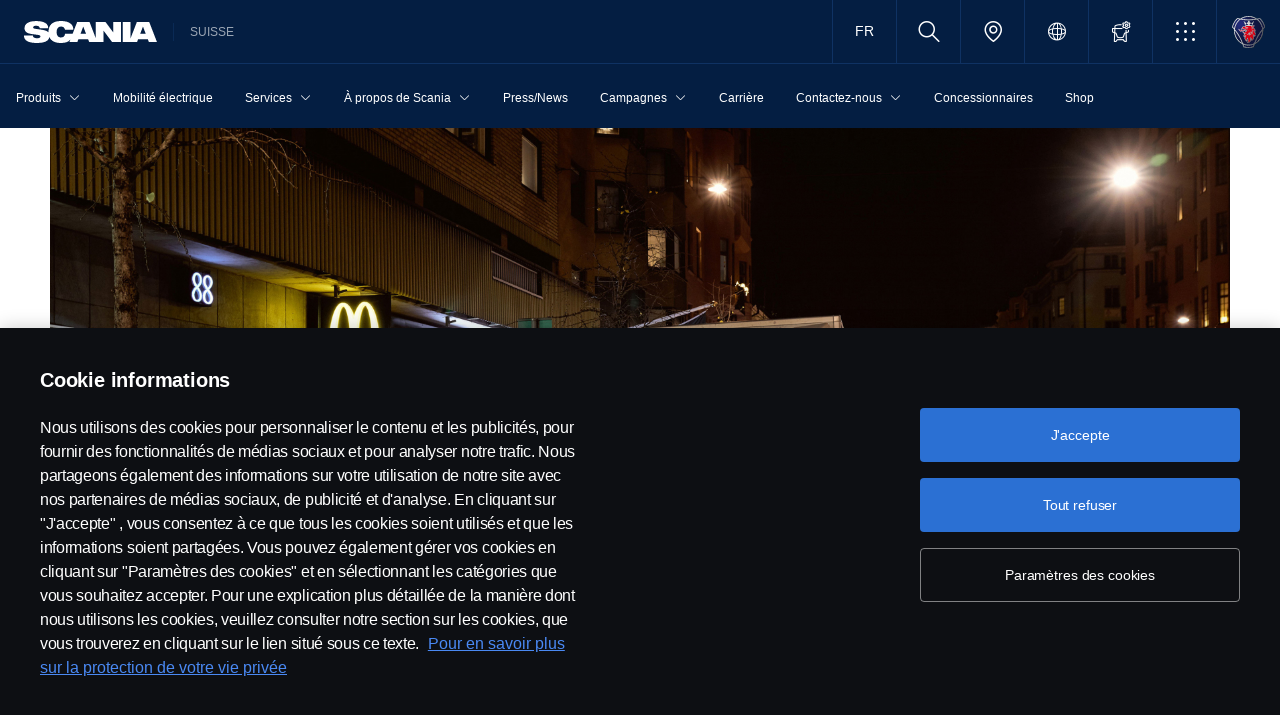

--- FILE ---
content_type: text/html;charset=utf-8
request_url: https://www.scania.com/ch/fr/home/about-scania/newsroom/news/2020/01/nightdelivery.html
body_size: 16072
content:
<!DOCTYPE html>

  <html dir="ltr" lang="fr-CH">
    <head>
  <!-- Critical meta tags first - improves initial parsing -->
  <!--<meta http-equiv="X-UA-Compatible" content="IE=edge">-->
  <meta charset="utf-8"/>
  <meta name="viewport" content="width=device-width, initial-scale=1"/>
  <!--<meta http-equiv="content-encoding" content="text/html" />-->


  <!-- Preload critical resources early - improves LCP -->
  <script defer="defer" type="text/javascript" src="/.rum/@adobe/helix-rum-js@%5E2/dist/rum-standalone.js"></script>
<link rel='prefetch' href='/etc.clientlibs/scania-clientlibs/clientlibs/clientlib-site/resources/fonts/scania-sans/ScaniaSansCY-Regular.woff' as='font' type='font/woff' crossorigin='anonymous'/>
<link rel='prefetch' href='/etc.clientlibs/scania-clientlibs/clientlibs/clientlib-site/resources/fonts/scania-sans/ScaniaSansCY-Bold.woff' as='font' type='font/woff' crossorigin='anonymous'/>
<link rel='prefetch' href='/etc.clientlibs/scania-clientlibs/clientlibs/clientlib-site/resources/fonts/scania-sans/ScaniaSansCYHeadline-Regular.woff' as='font' type='font/woff' crossorigin='anonymous'/>
<link rel='prefetch' href='/etc.clientlibs/scania-clientlibs/clientlibs/clientlib-site/resources/fonts/scania-sans/ScaniaSansCYHeadline-Bold.woff' as='font' type='font/woff' crossorigin='anonymous'/>
<link rel='prefetch' href='/etc.clientlibs/scania-clientlibs/clientlibs/clientlib-site/resources/fonts/scania-sans/ScaniaSansCYSemiCondensed-Regular.woff' as='font' type='font/woff' crossorigin='anonymous'/>
<link rel='prefetch' href='/etc.clientlibs/scania-clientlibs/clientlibs/clientlib-site/resources/fonts/scania-sans/ScaniaSansCYSemiCondensed-Bold.woff' as='font' type='font/woff' crossorigin='anonymous'/>
<link rel='prefetch' href='/etc.clientlibs/scania-clientlibs/clientlibs/clientlib-site/resources/fonts/scania-sans/ScaniaSansCYSemiCondensed-Italic.woff' as='font' type='font/woff' crossorigin='anonymous'/>
<link rel='prefetch' href='/etc.clientlibs/scania-clientlibs/clientlibs/clientlib-site/resources/fonts/scania-sans/ScaniaSansCYCondensed-Regular.woff' as='font' type='font/woff' crossorigin='anonymous'/>
<link rel='prefetch' href='/etc.clientlibs/scania-clientlibs/clientlibs/clientlib-site/resources/fonts/scania-sans/ScaniaSansCYCondensed-Bold.woff' as='font' type='font/woff' crossorigin='anonymous'/>
<link rel='prefetch' href='/etc.clientlibs/scania-clientlibs/clientlibs/clientlib-site/resources/fonts/scania-sans/ScaniaSansCYCondensed-Italic.woff' as='font' type='font/woff' crossorigin='anonymous'/>
<link rel='prefetch' href='/etc.clientlibs/scania-clientlibs/clientlibs/clientlib-site/resources/fonts/icomoon/icomoon.ttf?7i1tjf' as='font' type='font/ttf' crossorigin="anonymous"/>
  

  <!-- Models initialization -->
  
  
  

   <!-- Title and critical meta - improves SEO parsing -->
  <title>Les livraisons de nuit permettent de gagner du temps et de réduire les émissions | Scania Suisse</title>
  <meta name="description" content="Les livraisons de nuit à Stockholm, rendues possibles par la conduite en mode électrique silencieux, raccourcissent considérablement les délais de livraison, ce qui se traduit par une réduction des émissions de dioxyde de carbone, d&#39;oxydes d&#39;azote et de particules."/>
  <meta name="keywords" content="News-FR"/>
  <meta name="format-detection" content="telephone=no"/>

  <!-- Consolidated robots meta - reduces DOM nodes -->
  
  
    <meta name="robots" content="index, follow"/>
  

  <!-- OpenGraph tags grouped - improves social media parsing -->
  <meta property="og:type" content="website"/>
  <meta property="og:image" content="https://www.scania.com/content/dam/scanianoe/market/ch/experience-scania/presse-und-events/2020/01/Nachtlieferungen.jpg.transform/Rend_1200X630/image.jpg"/>
  <meta property="og:site_name" content="Scania Suisse"/>
  <meta property="og:title" content="Les livraisons de nuit permettent de gagner du temps et de réduire les émissions | Scania Suisse"/> 
  <meta name="og:url" content="https://www.scania.com/ch/fr/home/about-scania/newsroom/news/2020/01/nightdelivery.html"/>
  <meta property="og:description" content="Les livraisons de nuit à Stockholm, rendues possibles par la conduite en mode électrique silencieux, raccourcissent considérablement les délais de livraison, ce qui se traduit par une réduction des émissions de dioxyde de carbone, d&#39;oxydes d&#39;azote et de particules."/>     
  
  <!-- Canonical and favicon -->
  <link rel="canonical" href="https://www.scania.com/ch/de/home/about-scania/newsroom/news.html"/>
  
  
  <!-- Additional meta tags -->
  <meta name="date"/>   
  <meta name="copyright" content="&lt;p>© Copyright Scania 2025 All rights reserved. Scania CV AB (publ), SE-151 87 Södertälje, Sweden, Tel: +46-8-55 38 10 00, Fax: +46-8-55 38 10 37.&lt;/p>
"/>
  <meta name="content-language" content="fr-CH"/>
  <meta name="google-site-verification" content="ZsKU-Pe5-ZqUsEn-_vsN2P3GsL4ip5p7KmAGsOixsU0"/>
  <meta name="site" content="Scania Suisse"/>
  <meta name="localised_url" content="https://www.scania.com/ch/fr/home/about-scania/newsroom/news/2020/01/nightdelivery.html"/>
  <meta name="scania_title" content="Les livraisons de nuit permettent de gagner du temps et de réduire les émissions | Scania Suisse"/>
  <meta name="url" content="https://www.scania.com/ch/fr/home/about-scania/newsroom/news/2020/01/nightdelivery.html"/>

  <!-- Load Japan-specific Load Noto Sans JP fonts with preload -->
  
  
  <!-- Async/defer scripts - prevents render blocking -->
  <script src="https://cdn.cookielaw.org/scripttemplates/otSDKStub.js" data-document-language="true" data-domain-script="9d78e14a-5af5-4fc7-8d13-be82ad0bce2f" async>
  </script>
  <script src="https://assets.adobedtm.com/03cc06ac496b/00ac82b30045/launch-c46eb14ecb7a.min.js" async></script>
  <script src="/etc.clientlibs/scania-clientlibs/clientlibs/clientlib-site/resources/favicon/favicons.js" defer></script>

  <script type="text/javascript">
    function OptanonWrapper() {    
      const tagsH2 = document.querySelectorAll('#onetrust-consent-sdk h2');
      for (let i = 0; i < tagsH2.length; i++) { otReplace(tagsH2[i], "ot-h2"); }
      const tagsH3 = document.querySelectorAll('#onetrust-consent-sdk h3');
      for (let i = 0; i < tagsH3.length; i++) { otReplace(tagsH3[i], "ot-h3"); }
      const tagsH4 = document.querySelectorAll('#onetrust-consent-sdk h4');
      for (let i = 0; i < tagsH4.length; i++) { otReplace(tagsH4[i], "ot-h4"); }
      
      function otReplace(tag, otclass) {
        const parent = tag.parentNode;
        const newDiv = document.createElement("div");        
        if (tag.id) { 
        newDiv.id = tag.id; }
        newDiv.className = tag.className;   
        newDiv.innerHTML = tag.innerHTML;    
        newDiv.classList.add(otclass);
        parent.insertBefore(newDiv, tag);
        parent.removeChild(tag);
      }
    }
  </script>
  <!-- /* <div data-sly-use.analytics="com.scania.cms.models.AnalyticsModel" data-sly-unwrap />*/ -->

  <!-- JSON data scripts -->
  <script id="cookie-model-data" type="application/json">{"nocookieMessage":"Ce contenu est indisponible si vous n'activez pas nos cookies. Veuillez activer les cookies pour pouvoir voir ce contenu.","boxTitle":"Paramètres des cookies","cookiePageLabel":"Lien vers la politique en matière de cookies","cookiePageUrl":"/ch/fr/home/admin/misc/privacy-statement/cookies.html"}</script>
  <script type="application/ld+json">{"@context":"https://schema.org","@type":"Organization","name":"Scania Suisse","url":"https://www.scania.com/ch/fr/home/about-scania/newsroom/news/2020/01/nightdelivery.html","logo":"https://www.scania.com/content/dam/scanianoe/market/ch/experience-scania/presse-und-events/2020/01/Nachtlieferungen.jpg.transform/Rend_1200X630/image.jpg","description":"Bienvenue ! Scania est une entreprise internationale qui vend des camions, des bus et des services dans plus de 100 pays. Les unités de production de Scania se situent en Europe, en Amérique du Sud et en Asie.","sameAs":["https://www.facebook.com/scania.schweiz/","https://www.instagram.com/scaniaschweiz/","https://www.linkedin.com/company/scaniaschweiz/","https://twitter.com/scaniaschweiz","https://www.youtube.com/c/ScaniaSchweizAG","https://www.tiktok.com/@scaniaschweiz"],"areaServed":{"@type":"Country","name":"CH"},"address":{"@type":"PostalAddress","streetAddress":"","addressLocality":"","postalCode":"","addressCountry":"CH"},"contactPoint":{"@type":"ContactPoint","telephone":"+46-8-55 38 10 00","contactType":"customer service"},"parentOrganization":{"@type":"Organization","name":"Scania CV AB","url":"https://scania.com"}}</script>
  
  <!-- FAQ Schema Markup -->
  

  
  <!-- 13. Client libraries and custom headers -->
  
    
    

    

    
    
    

  
  


    
    
    
<link rel="stylesheet" href="/etc.clientlibs/scania-clientlibs/clientlibs/clientlib-dependencies.lc-d41d8cd98f00b204e9800998ecf8427e-lc.min.css" type="text/css">
<script src="/etc.clientlibs/clientlibs/granite/jquery.lc-7842899024219bcbdb5e72c946870b79-lc.min.js"></script>
<script src="/etc.clientlibs/clientlibs/granite/utils.lc-e7bf340a353e643d198b25d0c8ccce47-lc.min.js"></script>
<script src="/etc.clientlibs/clientlibs/granite/jquery/granite.lc-543d214c88dfa6f4a3233b630c82d875-lc.min.js"></script>
<script src="/etc.clientlibs/foundation/clientlibs/jquery.lc-dd9b395c741ce2784096e26619e14910-lc.min.js"></script>
<script src="/etc.clientlibs/scania-clientlibs/clientlibs/clientlib-typeahead.lc-8d13023d200fa5b86e1d791a404dbc0b-lc.min.js"></script>
<script src="/etc.clientlibs/scania-clientlibs/clientlibs/clientlib-dependencies.lc-853272edd6ae1f3527b8980145e6e4b6-lc.min.js"></script>



    
    
<link rel="stylesheet" href="/etc.clientlibs/scania-clientlibs/clientlibs/clientlib-base.lc-11442d425ab6ead857a930534e24d501-lc.min.css" type="text/css">



    
    
<link rel="stylesheet" href="/etc.clientlibs/scania-core-app/components/structure/page/clientlibs/site.lc-d41d8cd98f00b204e9800998ecf8427e-lc.min.css" type="text/css">



    
    
<script src="/etc.clientlibs/scania-clientlibs/clientlibs/clientlib-hyphenate.lc-452b6a9439ac5ca1f82950c2ca922e27-lc.min.js"></script>
<script src="/etc.clientlibs/scania-clientlibs/clientlibs/clientlib-base.lc-3072c5822948a403774c2a5f9bfd2ef9-lc.min.js"></script>



    
    



  
</head>

    

    <body class="dynamic-page ">
      <script type="text/javascript">
        if (window.document.documentMode) {
          window.location.href =
            "https://www.scania.com/staticpages/outdated-browser/outdated-browser.html";
        }
        window.ScaniaNS = {};

        window.adobeDataLayer = window.adobeDataLayer || [];
        const siteType =
          "market";
        let country =
          "CH";
        const language =
          "FR";
        let pageName;
        const url = "\/content\/www\/ch\/fr\/home\/about\u002Dscania\/newsroom\/news\/2020\/01\/nightdelivery";
        const parts = url.split("/home/");

        if (parts.length <= 1) {
          pageName = "home";
        } else {
          const pageNodes = parts[1].replace(/\//g, ":");
          pageName = "home:" + pageNodes;
        }

        if (siteType === "group") {
          country = "group";
        }

        adobeDataLayer.push({
          event: "pageView",
          pageInfo: {
            pageName: pageName,
            market: country.toLowerCase(),
            language: language.toLowerCase(),
            site: "w3",
          },
        });
      </script>
      
        
      
        
          
        
      
        
      
       
      
      
        



        <!-- s-main-content class is used by csssearch to crawl text in the website -->
<div class="scania-core">
    <div class="root responsivegrid">


<div class="aem-Grid aem-Grid--12 aem-Grid--default--12 ">
    
    



    
<link rel="stylesheet" href="/etc.clientlibs/scania-core-app/components/content/boilerplate/header/clientlibs/site.lc-1bcded8dcaf73ad0b07906aef6a622df-lc.min.css" type="text/css">




<div class="cmp-structure-header">
  <div class="header-wrapper" id="header-8f12593d23" data-cmp-data-layer='{"header-8f12593d23":{"@type":"scania-core-app/components/content/boilerplate/header"}}'>
    <div class="skip-link button btn-primary">
      <a href="#main-content" class="cmp-button btn btn-primary cq-dd-linkTo" target="_self" title="Skip to main content" data-analytics="{'eventComponent':'Accessibility', 'eventType':'Button', 'eventLabel':'Skip to main content', 'eventExternal': false}">Skip to main content</a>
    </div>
    
      
        
        


    
<link rel="stylesheet" href="/etc.clientlibs/scania-core-app/components/content/teaser/geoip/clientlibs/site.lc-e2296b85c8308f8f3a68a028ba04a936-lc.min.css" type="text/css">





<div class="cmp-geoip hide false" role="region" aria-label="Geolocation suggestion" data-geoIPUrl="/content/www/ch/fr/home/about-scania/newsroom/news/2020/01/nightdelivery.countrycode.get.json">
  <div class="show-flexbox">
    <div class="show-flexbox">

      

      <p class="h3" title="Apparemment, vous êtes d&#39;ici : Scania">Apparemment, vous êtes d&#39;ici : Scania&nbsp;<span id="geoip-country" class="text-info"></span>.</p>

      <button class="button btn-primary js-close-geoip hide-lg" aria-label="Close location suggestion message" data-analytics="{'eventComponent':'Geo Location','eventType':'Icon','eventLabel':'Close'}">
        <i class="icon icon-cross" aria-hidden="true"></i>
      </button>
    </div>

    <div class="show-flexbox">
      <div class="button-group">

        <div class="button  btn-primary">
          <a href="" class="cmp-button btn btn-primary cq-dd-linkTo" target="_self" id="siteUrl" title="Accéder au site Scania Suisse" data-analytics="{'eventComponent':'Geo Location','eventType':'Button','eventLabel': 'Accéder au site Scania Suisse'}">Accéder au site Scania Suisse</a>
        </div>

        

        <button class="button  btn-primary js-close-geoip close-geoip-icon hide-sm hide-xs" aria-label="Close location suggestion message" data-analytics="{'eventComponent':'Geo Location','eventType':'Icon','eventLabel':'Close'}">
          <i class="icon icon-cross" aria-hidden="true"></i>
        </button>

      </div>
    </div>
  </div>

</div>


    
<script src="/etc.clientlibs/scania-core-app/components/content/teaser/geoip/clientlibs/site.lc-6d531d3ab9add39ec2cbba59e8c5e3df-lc.min.js"></script>



      
    

    
    
	
		




<div class="cq-placeholder" data-emptytext="Promotion Banner Component"></div>
	




    
    <header class="cmp-header">
      
      <div class="header-logo-wrapper default">
        
        
          
            
              <div class="menu-toggle-container">
                <button class="menu-toggle" type="button" aria-label="Menu" aria-controls="js-dynamicMenu" aria-expanded="false">
                  <icon class="menu-toggle__inner icon icon-burger"></icon>
                </button>
              </div>
            
          
        

        
        
          <a class="header-wordmark-logo hide-sm hide-xs" href="/ch/fr.html" title="Scania" target="_self" data-analytics="{'eventComponent':'Header','eventType':'Link','eventLabel':'Scania Wordmark Logo','eventExternal':false}">
            <img class="img-wordmark-logo" src="/etc.clientlibs/scania-clientlibs/clientlibs/clientlib-site/resources/logotype/1.0.0/scania_wordmark/scania-wordmark-white.svg" alt="Scania"/>
          </a>

          <span class="dealer-label hide-sm hide-xs">Suisse</span>
        

        
        

        
        
      </div>

      
      
      <div class="header-links-wrapper default">
        <ul class="links-list">
          
            <li class="lang-selector hide-sm hide-xs">



	
	
	
    
<link rel="stylesheet" href="/etc.clientlibs/scania-core-app/components/content/navigation/languageselector/clientlibs/site.lc-9158de4449615908b155a17abff989c7-lc.min.css" type="text/css">




	<nav class="cmp-languageselector" id="languageselector-668cab0a17" data-cmp-data-layer='{"languageselector-668cab0a17":{"@type":"scania-core-app/components/content/navigation/languageselector"}}'>
		<ul class="languageselector__lang-list hide" role="listbox">
			<li class="lang-active">
				<a data-analytics="{'eventComponent':'Language Selector','eventType':'Link','eventLabel':'SUISSE'}" lang="fr" hreflang="fr" href="/ch/fr/home/about-scania/newsroom/news/2020/01/nightdelivery.html" role="option" aria-selected="true" class="languageselector__list-item-link" tabindex="-1" title="Suisse">
					Suisse
				</a>
			</li>
			
		
			
			<li>
				<a data-analytics="{'eventComponent':'Language Selector','eventType':'Link','eventLabel':'SCHWEIZ'}" lang="de" hreflang="de" href="/ch/de/home/about-scania/newsroom/news/2020/01/nightdelivery.html" role="option" aria-selected="false" class="languageselector__list-item-link" tabindex="-1" title="Schweiz">
					Schweiz
				</a>
			</li>
		</ul>
		
			<a class="btn-link cq-dd-linkTo languageselector-btn hide-sm hide-xs" href="javascript:void(0)" role="button" title="SUISSE" data-analytics="{'eventComponent':'Language Selector','eventType':'Link','eventLabel':'SUISSE'}" aria-label="Select your language" aria-expanded="false" aria-controls="language-selector-dropdown">FR</a>

			<a class="btn-link cq-dd-linkTo languageselector-btn hide-lg" href="javascript:void(0)" role="button" title="SUISSE" data-analytics="{'eventComponent':'Language Selector','eventType':'Link','eventLabel':'SUISSE'}" aria-label="Select your language" aria-expanded="false" aria-controls="language-selector-dropdown">
				<i class="icon icon-communication"></i><i class="icon hide-lg icon-chevron_down" aria-hidden="true"></i><span>Language Selector</span>
			</a>
		
			

			
		

		

	</nav>

	
    
<script src="/etc.clientlibs/scania-core-app/components/content/navigation/languageselector/clientlibs/site.lc-fc3f766123bbfd20897d3921a9ee4a5b-lc.min.js"></script>



</li>
          

          
            <li class="site-name hide-md hide-lg">
              Suisse
            </li>
          

          
          
          

          
          <!-- Trigger CSSSearch Modal -->
          <li class="search" data-searchurl="/ch/fr/home/admin/search-results.html" data-clickenterlabel="See all search results (click enter)">
            <a data-bs-toggle="modal" data-bs-target="#cssSearch" href="javascript:void(0);" title="Rechercher"><i class="icon icon-search"></i></a>
            


    
<link rel="stylesheet" href="/etc.clientlibs/scania-core-app/components/content/search/searchbox/clientlibs/site.lc-3abf62c17053a7133dde00fa82e79b0d-lc.min.css" type="text/css">




    
<script src="/etc.clientlibs/scania-core-app/components/content/search/searchbox/clientlibs/site.lc-5da0e5f994256cd059ed66be33882be6-lc.min.js"></script>




<div class="hide" id="searchConfig" data-searchresultsUrl="/ch/fr/home/admin/search-results.html" data-fullTextUrl="/api/cssquery.json?site=Scania%20Suisse&site_id=c37c98717fefcf24ffd4add9c1605a45&language=fr" data-cmpResPath="/conf/scania-core-app/settings/wcm/templates/dynamic/structure/jcr:content/root/header/searchbox.model.json" data-searchApiUrl="/api/cssquery.json">
</div>

<!-- Build CSS Searchbox -->
<section class="csssearch-searchbox" id="searchbox-62a8220a36" data-cmp-data-layer='{"searchbox-62a8220a36":{"@type":"cssSearch/components/searchbox"}}'>
  <!-- Modal -->
  <div class="modal fade" id="cssSearch" data-bs-keyboard="false" tabindex="-1" aria-labelledby="cssSearchLabel" aria-hidden="true">
    <div class="modal-dialog modal-xxl">
      <div class="modal-content">
        <div class="modal-header">
          <div class="searchbox">
            <input type="text" id="searchBoxInput" placeholder="" class="typeahead"/>
            <button class="icon-button" data-bs-dismiss="modal" aria-label="Close search">
            <i class="icon icon-close" aria-hidden="true"></i>
            </button>
          </div>
        </div>
        <div class="modal-body hide"></div>
        <div class="modal-footer">
          <button class="btn btn-transparent searchbox__info">
            <i class="icon icon-search"></i>
            <span id="searchInfo"></span>
          </button>
        </div>
      </div>
    </div>
  </div>
  <!-- Modal Ends -->
</section>
          </li>

          
          

          
            
              
                <li class="dealer-locator">
                  <a href="/ch/fr/home/admin/misc/dealer/contact-locator.html" id="dealerLocatorUrl" data-analytics="{'eventComponent':'Header','eventType':'Link','eventLabel':'Dealer Locator','eventExternal':false}" title="Dealer Locator">
                    <i class="icon icon-location"></i>
                  </a>
                </li>
              
            
          

        
          
            <li class="sales-region hide-sm hide-xs">
              <a href="/group/en/home/admin/misc/sales-region.html" target="_self" class="salesregion__icon" data-analytics="{'eventComponent':'Sales Region','eventType':'Icon','eventLabel':'Sales Region Globe Icon','eventExternal':false}" title="Market selector">
                <i class="icon icon-globe"></i>
              </a>
            </li>
          
        

          
            <li class="configurator hide-sm hide-xs">
              <a href="https://configurator.scania.com/index.aspx?etel_market=5142&etel_language=5528" target="_self" title="Configurateur">
                <i class="icon icon-configurator"></i>
              </a>
            </li>
          

          
            
              <li class="more-menu hide-sm hide-xs">
                
<nav class="cmp-moremenu">
    
    <a href="javascript:void(0);" title="Plus de lien" tabindex="0" role="button" aria-haspopup="menu" aria-expanded="false" data-analytics="{'eventComponent':'Header | More Menu','eventType':'Icon','eventLabel':'More','eventExternal':false}">
        <i class="icon icon-bento" aria-hidden="true"></i><span class="hide-lg">Plus de lien</span>
        <i class="icon icon-chevron_down hide-lg" aria-hidden="true"></i>
    </a>
    <ul class="moremenu__list hide">
        
            
                <li class="moremenu__item-title">
                    <span class="moremenu__item-label">Liens</span>
                </li>
            
            
                <li>
                    
                        <a class="moremenu__item-link" href="/ch/fr/home/services/driver-academy/course.html" target="_blank" rel="noopener" data-analytics="{'eventComponent':'Header | More Menu','eventType':'Link','eventLabel':'Réserver des cours OACP ici','eventExternal':false}">
                            <i class="icon icon-arrow_diagonal" aria-hidden="true"></i><span class="moremenu__item-link-label">Réserver des cours OACP ici</span>

                        </a>
                    
                    
                </li>
            
                <li>
                    
                        <a class="moremenu__item-link" href="https://shop.scania.com/" target="_blank" rel="noopener" data-analytics="{'eventComponent':'Header | More Menu','eventType':'Link','eventLabel':'Shop','eventExternal':false}">
                            <i class="icon icon-arrow_diagonal" aria-hidden="true"></i><span class="moremenu__item-link-label">Shop</span>

                        </a>
                    
                    
                </li>
            
                <li>
                    
                        <a class="moremenu__item-link" href="/ch/fr/home/products/trucks/scania-configurator.html" target="_blank" rel="noopener" data-analytics="{'eventComponent':'Header | More Menu','eventType':'Link','eventLabel':'Scania Configurateur','eventExternal':false}">
                            <i class="icon icon-arrow_diagonal" aria-hidden="true"></i><span class="moremenu__item-link-label">Scania Configurateur</span>

                        </a>
                    
                    
                </li>
            
                <li>
                    
                        <a class="moremenu__item-link" href="https://my.scania.com/home" target="_blank" rel="noopener" data-analytics="{'eventComponent':'Header | More Menu','eventType':'Link','eventLabel':'My Scania','eventExternal':false}">
                            <i class="icon icon-arrow_diagonal" aria-hidden="true"></i><span class="moremenu__item-link-label">My Scania</span>

                        </a>
                    
                    
                </li>
            
        
            
            
        
    </ul>
</nav>
              </li>
            
          

          
          
            <li class="header-scania-logo">
              <a href="/ch/fr.html" title="Scania" data-analytics="{'eventComponent':'Header | Mobile','eventType':'Link','eventLabel':'Scania Symbol Logo','eventExternal':false}">
                <img src="/etc.clientlibs/scania-clientlibs/clientlibs/clientlib-site/resources/logotype/1.0.0/scania_symbol/scania-symbol.svg" alt="Scania" class="header-logo"/>
              </a>
            </li>
          

          
          
        </ul>
      </div>

      
    </header>
    
      
        
        


    
<link rel="stylesheet" href="/etc.clientlibs/scania-core-app/components/content/navigation/dynamicmenu/clientlibs/site.lc-14858b1bb0a7915aefb0f0ff048b082d-lc.min.css" type="text/css">



<div class="cmp-dynamicmenu">
  <input type="hidden" id="currentPagePath" value="/content/www/ch/fr/home/about-scania/newsroom/news/2020/01/nightdelivery"/>
  <input type="hidden" id="dynamicMenuTimeStamp"/>
  <nav class="dynamicmenu" id="js-dynamicMenu" role="navigation">
    <div class="dynamicmenu__inner">
      <div class="dynamicmenu__search hide-sm hide-xs">
        <div class="dynamicmenu__list">
          <div class="dynamicmenu__item dynamicmenu__item--scaniasymbol">
            <a href="/ch/fr.html" title="Scania Symbol" data-analytics="{'eventComponent':'Dynamic Menu | Desktop','eventType':'Link','eventLabel':'Scania Symbol Logo','eventExternal':false}">
              <img src="/etc.clientlibs/scania-clientlibs/clientlibs/clientlib-site/resources/logotype/1.0.0/scania_symbol/scania-symbol.svg" alt="Scania Symbol" class="scania-symbol"/>
            </a>
          </div>
        </div>
      </div>
      <div class="dynamicmenu__main">
      
      </div>

    </div>
    <div class="dynamicmenu__footer hide">

      
        <div class="configurator">
          <a href="https://configurator.scania.com/index.aspx?etel_market=5142&etel_language=5528" target="_self" title="Configurateur">
            <i class="icon icon-configurator"></i><span class="hide-lg">Configurateur</span>
          </a>
        </div>
      

      
        
          <div class="dynamicmenu__more"></div>
        
      

      
        <div class="lang-selector">



	
	
	
    




	<nav class="cmp-languageselector" id="languageselector-a72ea91b74" data-cmp-data-layer='{"languageselector-a72ea91b74":{"@type":"scania-core-app/components/content/navigation/languageselector"}}'>
		<ul class="languageselector__lang-list hide" role="listbox">
			<li class="lang-active">
				<a data-analytics="{'eventComponent':'Language Selector','eventType':'Link','eventLabel':'SUISSE'}" lang="fr" hreflang="fr" href="/ch/fr/home/about-scania/newsroom/news/2020/01/nightdelivery.html" role="option" aria-selected="true" class="languageselector__list-item-link" tabindex="-1" title="Suisse">
					Suisse
				</a>
			</li>
			
		
			
			<li>
				<a data-analytics="{'eventComponent':'Language Selector','eventType':'Link','eventLabel':'SCHWEIZ'}" lang="de" hreflang="de" href="/ch/de/home/about-scania/newsroom/news/2020/01/nightdelivery.html" role="option" aria-selected="false" class="languageselector__list-item-link" tabindex="-1" title="Schweiz">
					Schweiz
				</a>
			</li>
		</ul>
		
			<a class="btn-link cq-dd-linkTo languageselector-btn hide-sm hide-xs" href="javascript:void(0)" role="button" title="SUISSE" data-analytics="{'eventComponent':'Language Selector','eventType':'Link','eventLabel':'SUISSE'}" aria-label="Select your language" aria-expanded="false" aria-controls="language-selector-dropdown">FR</a>

			<a class="btn-link cq-dd-linkTo languageselector-btn hide-lg" href="javascript:void(0)" role="button" title="SUISSE" data-analytics="{'eventComponent':'Language Selector','eventType':'Link','eventLabel':'SUISSE'}" aria-label="Select your language" aria-expanded="false" aria-controls="language-selector-dropdown">
				<i class="icon icon-communication"></i><i class="icon hide-lg icon-chevron_down" aria-hidden="true"></i><span>Language Selector</span>
			</a>
		
			

			
		

		

	</nav>

	
    



</div>
      
      
      
        <div class="sales-region">
          <a href="/group/en/home/admin/misc/sales-region.html" target="_self" class="salesregion__icon" data-analytics="{'eventComponent':'Sales Region','eventType':'Icon','eventLabel':'Sales Region Globe Icon','eventExternal':false}" title="Market selector">
            <i class="icon icon-globe"></i><span class="hide-lg">Country Selector</span>
          </a>
        </div>
      
    


    </div>
  </nav>
  
    
<script src="/etc.clientlibs/scania-core-app/components/content/navigation/dynamicmenu/clientlibs/site.lc-20fc36474d030f70a0ba84d2f24d9ec2-lc.min.js"></script>



</div>
      
    

    
    




  
  
  
  

  </div>
</div>

    
<script src="/etc.clientlibs/scania-core-app/components/content/boilerplate/header/clientlibs/site.lc-1a82bf3476fa4d9e0b117fe72a2b5392-lc.min.js"></script>


<div class="responsivegrid s-main-content m-main-content aem-GridColumn aem-GridColumn--default--12">


<div class="aem-Grid aem-Grid--12 aem-Grid--default--12 ">
    
    <div class="responsivegrid m-full-bleed aem-GridColumn aem-GridColumn--default--12">


<div class="aem-Grid aem-Grid--12 aem-Grid--default--12 ">
    
    <div class="responsivegrid m-w-1500 aem-GridColumn aem-GridColumn--default--12">


<div class="aem-Grid aem-Grid--12 aem-Grid--default--12 ">
    
    <div class="heroimage cmp-image ratio-16x7 aem-GridColumn aem-GridColumn--default--12" role="region">


    
<link rel="stylesheet" href="/etc.clientlibs/scania-core-app/components/content/teaser/heroimage/clientlibs/site.lc-767f8d8b4a0ff5a728475c8d7d98a95e-lc.min.css" type="text/css">










  
  

  <div class="cmp-hero no-mobile-media" id="heroimage-bdce2f1116" data-cmp-data-layer='{"heroimage-bdce2f1116":{"@type":"scania-core-app/components/content/teaser/heroimage"}}'>

    

    
      <picture class="cmp-image">
        

        <source media="(min-width: 992px)" srcset="/content/www/ch/fr/home/about-scania/newsroom/news/2020/01/nightdelivery/_jcr_content/root/responsivegrid/responsivegrid/responsivegrid/heroimage.coreimg.85.480.jpeg/1630312971123/nachtlieferungen.jpeg 480w,/content/www/ch/fr/home/about-scania/newsroom/news/2020/01/nightdelivery/_jcr_content/root/responsivegrid/responsivegrid/responsivegrid/heroimage.coreimg.85.600.jpeg/1630312971123/nachtlieferungen.jpeg 600w,/content/www/ch/fr/home/about-scania/newsroom/news/2020/01/nightdelivery/_jcr_content/root/responsivegrid/responsivegrid/responsivegrid/heroimage.coreimg.85.768.jpeg/1630312971123/nachtlieferungen.jpeg 768w,/content/www/ch/fr/home/about-scania/newsroom/news/2020/01/nightdelivery/_jcr_content/root/responsivegrid/responsivegrid/responsivegrid/heroimage.coreimg.85.992.jpeg/1630312971123/nachtlieferungen.jpeg 992w,/content/www/ch/fr/home/about-scania/newsroom/news/2020/01/nightdelivery/_jcr_content/root/responsivegrid/responsivegrid/responsivegrid/heroimage.coreimg.85.1200.jpeg/1630312971123/nachtlieferungen.jpeg 1200w,/content/www/ch/fr/home/about-scania/newsroom/news/2020/01/nightdelivery/_jcr_content/root/responsivegrid/responsivegrid/responsivegrid/heroimage.coreimg.85.1920.jpeg/1630312971123/nachtlieferungen.jpeg 1920w" sizes="100vw"/>

        <img class="cmp-image__image" src="/content/www/ch/fr/home/about-scania/newsroom/news/2020/01/nightdelivery/_jcr_content/root/responsivegrid/responsivegrid/responsivegrid/heroimage.coreimg.jpeg/1630312971123/nachtlieferungen.jpeg" sizes="100vw" loading="eager" decoding="async" fetchpriority="high" srcset="/content/www/ch/fr/home/about-scania/newsroom/news/2020/01/nightdelivery/_jcr_content/root/responsivegrid/responsivegrid/responsivegrid/heroimage.coreimg.85.480.jpeg/1630312971123/nachtlieferungen.jpeg 480w,/content/www/ch/fr/home/about-scania/newsroom/news/2020/01/nightdelivery/_jcr_content/root/responsivegrid/responsivegrid/responsivegrid/heroimage.coreimg.85.600.jpeg/1630312971123/nachtlieferungen.jpeg 600w,/content/www/ch/fr/home/about-scania/newsroom/news/2020/01/nightdelivery/_jcr_content/root/responsivegrid/responsivegrid/responsivegrid/heroimage.coreimg.85.768.jpeg/1630312971123/nachtlieferungen.jpeg 768w,/content/www/ch/fr/home/about-scania/newsroom/news/2020/01/nightdelivery/_jcr_content/root/responsivegrid/responsivegrid/responsivegrid/heroimage.coreimg.85.992.jpeg/1630312971123/nachtlieferungen.jpeg 992w,/content/www/ch/fr/home/about-scania/newsroom/news/2020/01/nightdelivery/_jcr_content/root/responsivegrid/responsivegrid/responsivegrid/heroimage.coreimg.85.1200.jpeg/1630312971123/nachtlieferungen.jpeg 1200w,/content/www/ch/fr/home/about-scania/newsroom/news/2020/01/nightdelivery/_jcr_content/root/responsivegrid/responsivegrid/responsivegrid/heroimage.coreimg.85.1920.jpeg/1630312971123/nachtlieferungen.jpeg 1920w"/>
      </picture>
  


      <div class="overlay "></div>
    
  </div>

  

  
    


<div class="aem-Grid aem-Grid--12 aem-Grid--default--12 ">
    
    
    
</div>

    

  
    
<script src="/etc.clientlibs/scania-core-app/components/content/teaser/heroimage/clientlibs/site.lc-be2c74c2356114ee4221af81566b477d-lc.min.js"></script>



  
    
    

  
</div>

    
</div>
</div>

    
</div>
</div>
<div class="responsivegrid m-full-bleed aem-GridColumn aem-GridColumn--default--12">


<div class="aem-Grid aem-Grid--12 aem-Grid--default--12 ">
    
    <div class="responsivegrid m-full-bleed aem-GridColumn aem-GridColumn--default--12">


<div class="aem-Grid aem-Grid--12 aem-Grid--default--12 ">
    
    <div class="responsivegrid m-w-1500 aem-GridColumn aem-GridColumn--default--12">


<div class="aem-Grid aem-Grid--12 aem-Grid--default--12 ">
    
    <div class="responsivegrid m-full-bleed aem-GridColumn--default--none aem-GridColumn--default--9 aem-GridColumn aem-GridColumn--offset--default--0">


<div class="aem-Grid aem-Grid--9 aem-Grid--default--9 ">
    
    <div class="space spacer-32px aem-GridColumn--default--9 aem-GridColumn"></div>
<div class="space spacer-32px aem-GridColumn--default--9 aem-GridColumn"></div>
<div class="space spacer-8px aem-GridColumn--default--9 aem-GridColumn"></div>
<div class="responsivegrid m-big-spacer m-gutter aem-GridColumn--default--9 aem-GridColumn">


<div class="aem-Grid aem-Grid--9 aem-Grid--default--9 ">
    
    <div class="title text-blue text-left article-headers scania-sans-bold aem-GridColumn--default--9 aem-GridColumn">




    
<link rel="stylesheet" href="/etc.clientlibs/scania-core-app/components/content/content/title/clientlibs/site.lc-2abdc9f6ec3baa894c6af4ac9ffbd561-lc.min.css" type="text/css">
<link rel="stylesheet" href="/etc.clientlibs/scania-core-app/components/content/content/cf-renderer/clientlibs/site.lc-2abdc9f6ec3baa894c6af4ac9ffbd561-lc.min.css" type="text/css">






<div class="cmp-title" id="title-1ae1942741" data-cmp-data-layer='{"title-1ae1942741":{"@type":"scania-core-app/components/content/content/title"}}'>

  
    <h1 class="cmp-title__text" title="Les livraisons de nuit permettent de gagner du temps et de réduire les émissions">Les livraisons de nuit permettent de gagner du temps et de réduire les émissions</h1>
  

  

</div>


    
</div>
<div class="space spacer-32px aem-GridColumn--default--9 aem-GridColumn"></div>
<div class="text text-small text-bold aem-GridColumn--default--9 aem-GridColumn">
<div data-cmp-data-layer="{&#34;text-bbf2db3852&#34;:{&#34;@type&#34;:&#34;scania-core-app/components/content/content/text&#34;,&#34;repo:modifyDate&#34;:&#34;2021-09-09T09:35:23Z&#34;,&#34;xdm:text&#34;:&#34;&lt;p>8 JANVIER&amp;nbsp;2020&lt;/p>\n&#34;}}" id="text-bbf2db3852" class="cmp-text">
    <p>8 JANVIER 2020</p>

</div>

    

</div>
<div class="space spacer-24px aem-GridColumn--default--9 aem-GridColumn"></div>
<div class="text text-large aem-GridColumn--default--9 aem-GridColumn">
<div data-cmp-data-layer="{&#34;text-e6ed39563a&#34;:{&#34;@type&#34;:&#34;scania-core-app/components/content/content/text&#34;,&#34;repo:modifyDate&#34;:&#34;2021-09-09T09:35:47Z&#34;,&#34;xdm:text&#34;:&#34;&lt;p>&lt;b>Les livraisons de nuit à Stockholm, rendues possibles par la conduite en mode électrique silencieux, raccourcissent considérablement les délais de livraison, ce qui se traduit par une réduction des émissions de dioxyde de carbone, d&#39;oxydes d&#39;azote et de particules.&lt;/b>&lt;/p>\n&#34;}}" id="text-e6ed39563a" class="cmp-text">
    <p><b>Les livraisons de nuit à Stockholm, rendues possibles par la conduite en mode électrique silencieux, raccourcissent considérablement les délais de livraison, ce qui se traduit par une réduction des émissions de dioxyde de carbone, d&#39;oxydes d&#39;azote et de particules.</b></p>

</div>

    

</div>
<div class="space spacer-32px aem-GridColumn--default--9 aem-GridColumn"></div>
<div class="text aem-GridColumn--default--9 aem-GridColumn">
<div data-cmp-data-layer="{&#34;text-ddf32fa10a&#34;:{&#34;@type&#34;:&#34;scania-core-app/components/content/content/text&#34;,&#34;repo:modifyDate&#34;:&#34;2021-09-09T09:37:31Z&#34;,&#34;xdm:text&#34;:&#34;&lt;p>La ville de Stockholm a interdit la circulation des poids lourds entre 22 heures et 6 heures du matin afin de permettre aux habitants de passer une bonne nuit de sommeil. Dans le cadre d&#39;un projet financé en partie par l&#39;UE, la ville de Stockholm, en collaboration avec les partenaires de la chaîne d&#39;approvisionnement HAVI, McDonald&#39;s, Scania et l&#39;Institut royal de technologie, a entrepris de démontrer les effets des livraisons de nuit sans émissions à Stockholm.&lt;/p>\n&lt;p>&amp;nbsp;&lt;/p>\n&lt;p>La ville a accordé un permis spécial pour tester les effets des livraisons de nuit ou hors pointe. Les livraisons dans six restaurants McDonald&#39;s du centre-ville ont été effectuées par HAVI à l&#39;aide du véhicule hybride rechargeable de Scania.&lt;/p>\n&lt;p>&amp;nbsp;&lt;/p>\n&lt;p>De janvier à fin août 2019, HAVI a effectué trois livraisons hebdomadaires à partir de son entrepôt situé à 22 kilomètres du centre-ville de Stockholm. En partant de l&#39;entrepôt, le camion a été conduit avec le biocarburant HVO (huile végétale hydrogénée). A l&#39;entrée de la ville, le système de géofencing du camion est automatiquement passé en mode électrique. A la livraison, le camion a pu recharger ses batteries.&lt;/p>\n&lt;p>&amp;nbsp;&lt;/p>\n&lt;p>Les opérations sur cette période de huit mois ont maintenant été évaluées par le Lots Group, qui a comparé les performances du camion hybride rechargeable avec les livraisons correspondantes de quatre fourgons Scania Euro 5 et Euro 6.&lt;/p>\n&lt;p>&amp;nbsp;&lt;/p>\n&lt;p>L&#39;évaluation montre que les livraisons en heures creuses étaient en moyenne 30 % plus rapides que la moyenne de l&#39;itinéraire correspondant pendant la journée. Et ces livraisons de nuit ont été en moyenne 38 % plus rapides que les livraisons de jour, qui ont été effectuées dans le délai plus court de 7 à 12 heures.&lt;/p>\n&lt;p>&amp;nbsp;&lt;/p>\n&lt;p>En général, les livraisons effectuées par des camions hybrides et non hybrides en dehors des heures de pointe contribuent à réduire les émissions, car les livraisons sont plus faciles à stationner aux points de livraison, il y a moins de files d&#39;attente, les vitesses sont plus élevées et les feux verts sont plus fréquents aux intersections.&lt;/p>\n&lt;p>&amp;nbsp;&lt;/p>\n&lt;p>Les camions Euro 5 et Euro 6 de référence ont tous été alimentés avec du HVO renouvelable, qui réduit déjà les émissions de carbone de 90 % par rapport au diesel fossile conventionnel. Néanmoins, les émissions de carbone pour les livraisons en heures creuses avec le camion hybride Scania étaient encore en moyenne 44 % inférieures à celles des véhicules de référence, principalement en raison du moteur électrique.&lt;/p>\n&lt;p>&amp;nbsp;&lt;/p>\n&lt;p>L&#39;impact sur les autres émissions est tout aussi encourageant. Les résultats montrent que les livraisons de nuit en dehors des heures de pointe avec l&#39;hybride rechargeable ont réduit les émissions de particules (PM10) de 28 % et les émissions d&#39;oxyde d&#39;azote de plus de 80 %.&lt;/p>\n&lt;p>&amp;nbsp;&lt;/p>\n&lt;p>Ces réductions importantes sont principalement dues à la réduction des temps de conduite et d&#39;attente la nuit et à une meilleure disponibilité des places de parking, mais aussi à l&#39;inclusion d&#39;un camion Euro 5 comme véhicule de référence.&lt;/p>\n&lt;p>&amp;nbsp;&lt;/p>\n&lt;p>Dans le cadre de l&#39;évaluation, le pilote d&#39;essai HAVI qui a conduit le véhicule hybride rechargeable a été invité à commenter les avantages de la livraison de nuit.&lt;/p>\n&lt;p>&amp;nbsp;&lt;/p>\n&lt;p>«Il est beaucoup plus facile à conduire parce qu&#39;il y a moins d&#39;autres véhicules à considérer», a-t-il dit. «Il y a aussi plus de places de parking. Et le personnel du restaurant apprécie les livraisons de nuit car il y a moins de clients et ils ont le temps de recevoir la marchandise sans stress.»&lt;/p>\n&lt;p>&amp;nbsp;&lt;/p>\n&lt;p>L&#39;évaluation est claire sur les avantages de la distribution de nuit.&lt;/p>\n&lt;p>&amp;nbsp;&lt;/p>\n&lt;p>«Cela montre le potentiel d&#39;une remarquable efficacité de transport et l&#39;avantage social de l&#39;utilisation des livraisons en dehors des heures de pointe.»&lt;/p>\n&#34;}}" id="text-ddf32fa10a" class="cmp-text">
    <p>La ville de Stockholm a interdit la circulation des poids lourds entre 22 heures et 6 heures du matin afin de permettre aux habitants de passer une bonne nuit de sommeil. Dans le cadre d&#39;un projet financé en partie par l&#39;UE, la ville de Stockholm, en collaboration avec les partenaires de la chaîne d&#39;approvisionnement HAVI, McDonald&#39;s, Scania et l&#39;Institut royal de technologie, a entrepris de démontrer les effets des livraisons de nuit sans émissions à Stockholm.</p>
<p> </p>
<p>La ville a accordé un permis spécial pour tester les effets des livraisons de nuit ou hors pointe. Les livraisons dans six restaurants McDonald&#39;s du centre-ville ont été effectuées par HAVI à l&#39;aide du véhicule hybride rechargeable de Scania.</p>
<p> </p>
<p>De janvier à fin août 2019, HAVI a effectué trois livraisons hebdomadaires à partir de son entrepôt situé à 22 kilomètres du centre-ville de Stockholm. En partant de l&#39;entrepôt, le camion a été conduit avec le biocarburant HVO (huile végétale hydrogénée). A l&#39;entrée de la ville, le système de géofencing du camion est automatiquement passé en mode électrique. A la livraison, le camion a pu recharger ses batteries.</p>
<p> </p>
<p>Les opérations sur cette période de huit mois ont maintenant été évaluées par le Lots Group, qui a comparé les performances du camion hybride rechargeable avec les livraisons correspondantes de quatre fourgons Scania Euro 5 et Euro 6.</p>
<p> </p>
<p>L&#39;évaluation montre que les livraisons en heures creuses étaient en moyenne 30 % plus rapides que la moyenne de l&#39;itinéraire correspondant pendant la journée. Et ces livraisons de nuit ont été en moyenne 38 % plus rapides que les livraisons de jour, qui ont été effectuées dans le délai plus court de 7 à 12 heures.</p>
<p> </p>
<p>En général, les livraisons effectuées par des camions hybrides et non hybrides en dehors des heures de pointe contribuent à réduire les émissions, car les livraisons sont plus faciles à stationner aux points de livraison, il y a moins de files d&#39;attente, les vitesses sont plus élevées et les feux verts sont plus fréquents aux intersections.</p>
<p> </p>
<p>Les camions Euro 5 et Euro 6 de référence ont tous été alimentés avec du HVO renouvelable, qui réduit déjà les émissions de carbone de 90 % par rapport au diesel fossile conventionnel. Néanmoins, les émissions de carbone pour les livraisons en heures creuses avec le camion hybride Scania étaient encore en moyenne 44 % inférieures à celles des véhicules de référence, principalement en raison du moteur électrique.</p>
<p> </p>
<p>L&#39;impact sur les autres émissions est tout aussi encourageant. Les résultats montrent que les livraisons de nuit en dehors des heures de pointe avec l&#39;hybride rechargeable ont réduit les émissions de particules (PM10) de 28 % et les émissions d&#39;oxyde d&#39;azote de plus de 80 %.</p>
<p> </p>
<p>Ces réductions importantes sont principalement dues à la réduction des temps de conduite et d&#39;attente la nuit et à une meilleure disponibilité des places de parking, mais aussi à l&#39;inclusion d&#39;un camion Euro 5 comme véhicule de référence.</p>
<p> </p>
<p>Dans le cadre de l&#39;évaluation, le pilote d&#39;essai HAVI qui a conduit le véhicule hybride rechargeable a été invité à commenter les avantages de la livraison de nuit.</p>
<p> </p>
<p>«Il est beaucoup plus facile à conduire parce qu&#39;il y a moins d&#39;autres véhicules à considérer», a-t-il dit. «Il y a aussi plus de places de parking. Et le personnel du restaurant apprécie les livraisons de nuit car il y a moins de clients et ils ont le temps de recevoir la marchandise sans stress.»</p>
<p> </p>
<p>L&#39;évaluation est claire sur les avantages de la distribution de nuit.</p>
<p> </p>
<p>«Cela montre le potentiel d&#39;une remarquable efficacité de transport et l&#39;avantage social de l&#39;utilisation des livraisons en dehors des heures de pointe.»</p>

</div>

    

</div>
<div class="space spacer-32px aem-GridColumn--default--9 aem-GridColumn"></div>
<div class="responsivegrid m-full-bleed aem-GridColumn--default--9 aem-GridColumn">


<div class="aem-Grid aem-Grid--12 aem-Grid--default--12 ">
    
    <div class="space spacer-24px aem-GridColumn aem-GridColumn--default--12"></div>

    
</div>
</div>
<div class="space spacer-32px aem-GridColumn--default--9 aem-GridColumn"></div>
<div class="responsivegrid m-full-bleed aem-GridColumn--default--9 aem-GridColumn">


<div class="aem-Grid aem-Grid--12 aem-Grid--default--12 ">
    
    
    
</div>
</div>
<div class="ghost aem-GridColumn--default--9 aem-GridColumn">

</div>

    
</div>
</div>
<div class="responsivegrid m-full-bleed aem-GridColumn--default--9 aem-GridColumn">


<div class="aem-Grid aem-Grid--9 aem-Grid--default--9 ">
    
    <div class="ghost aem-GridColumn--default--9 aem-GridColumn">

</div>
<div class="responsivegrid m-big-spacer aem-GridColumn--default--9 aem-GridColumn">


<div class="aem-Grid aem-Grid--12 aem-Grid--default--12 ">
    
    <div class="text text-extrasmall aem-GridColumn--default--none aem-GridColumn aem-GridColumn--default--12 aem-GridColumn--offset--default--0">
<div data-cmp-data-layer="{&#34;text-e469c873b2&#34;:{&#34;@type&#34;:&#34;scania-core-app/components/content/content/text&#34;,&#34;repo:modifyDate&#34;:&#34;2021-09-13T11:42:28Z&#34;,&#34;xdm:text&#34;:&#34;&lt;p>&lt;i>Scania compte parmi les premiers fournisseurs mondiaux de solutions de transport. En coopération avec nos partenaires et notre clientèle, nous nous engageons à faire avancer la transition vers un système de transport durable. En 2017, nous avons livré 82&#39;500 camions, 8&#39;300 autobus et 8&#39;500 moteurs industriels et marins à nos clients, réalisant ainsi un chiffre d’affaires de 120 milliards de SEK (12,2 milliards d’euros), dont environ 20 pour cent proviennent des prestations de service. &lt;/i>&lt;/p>\n&lt;p>&amp;nbsp;&lt;/p>\n&lt;p>&lt;i>Fondée en 1891, l’entreprise Scania compte actuellement quelque 49&#39;000 collaborateurs dans une bonne centaine de pays. Les activités de recherche et de développement sont concentrées en Suède ainsi qu’au Brésil et en Inde, alors que la production a lieu en Europe, en Amérique du Sud et en Asie. Des sites de production régionaux se trouvent en outre en Afrique, en Asie et en Eurasie. Scania fait partie de TRATON AG. Vous trouverez des informations supplémentaires sur www.scania.com.&lt;/i>&lt;/p>\n&#34;}}" id="text-e469c873b2" class="cmp-text">
    <p><i>Scania compte parmi les premiers fournisseurs mondiaux de solutions de transport. En coopération avec nos partenaires et notre clientèle, nous nous engageons à faire avancer la transition vers un système de transport durable. En 2017, nous avons livré 82&#39;500 camions, 8&#39;300 autobus et 8&#39;500 moteurs industriels et marins à nos clients, réalisant ainsi un chiffre d’affaires de 120 milliards de SEK (12,2 milliards d’euros), dont environ 20 pour cent proviennent des prestations de service. </i></p>
<p> </p>
<p><i>Fondée en 1891, l’entreprise Scania compte actuellement quelque 49&#39;000 collaborateurs dans une bonne centaine de pays. Les activités de recherche et de développement sont concentrées en Suède ainsi qu’au Brésil et en Inde, alors que la production a lieu en Europe, en Amérique du Sud et en Asie. Des sites de production régionaux se trouvent en outre en Afrique, en Asie et en Eurasie. Scania fait partie de TRATON AG. Vous trouverez des informations supplémentaires sur www.scania.com.</i></p>

</div>

    

</div>
<div class="space spacer-32px aem-GridColumn aem-GridColumn--default--12"></div>
<div class="space spacer-32px aem-GridColumn aem-GridColumn--default--12"></div>
<div class="button btn-primary aem-GridColumn aem-GridColumn--default--12">
  
    <a class="cmp-button btn btn-primary cq-dd-linkTo " href="/ch/fr/home/about-scania/newsroom/news.html" role="button" title="Plus de nouvelles" aria-label="Plus de nouvelles" data-analytics="{'eventComponent':'Button','eventType':'Button','eventLabel':'Plus de nouvelles'}">Plus de nouvelles</a>
  
  
</div>
<div class="space spacer-60px aem-GridColumn aem-GridColumn--default--12"></div>
<div class="responsivegrid m-full-bleed aem-GridColumn aem-GridColumn--default--12">


<div class="aem-Grid aem-Grid--12 aem-Grid--default--12 ">
    
    <div class="responsivegrid m-small-spacer aem-GridColumn--default--none aem-GridColumn aem-GridColumn--default--6 aem-GridColumn--offset--default--0">


<div class="aem-Grid aem-Grid--6 aem-Grid--default--6 ">
    
    <div class="title text-left aem-GridColumn aem-GridColumn--default--6">




    






<div class="cmp-title" id="title-acb32cee74" data-cmp-data-layer='{"title-acb32cee74":{"@type":"scania-core-app/components/content/content/title"}}'>

  
    <h2 class="cmp-title__text" title="CONTACT">CONTACT</h2>
  

  

</div>


    
</div>
<div class="space spacer-32px aem-GridColumn aem-GridColumn--default--6"></div>
<div class="text aem-GridColumn aem-GridColumn--default--6">
<div data-cmp-data-layer="{&#34;text-913d4bd161&#34;:{&#34;@type&#34;:&#34;scania-core-app/components/content/content/text&#34;,&#34;repo:modifyDate&#34;:&#34;2021-09-09T09:38:24Z&#34;,&#34;xdm:text&#34;:&#34;&lt;p>&lt;b>Tobias Schönenberger&lt;/b>&lt;br>\nResponsable Marketing &amp;amp;&amp;nbsp;Communication&lt;br>\n&lt;/p>\n&lt;p>&lt;a href=\&#34;mailto:tobias.schoenenberger@scania.ch\&#34; target=\&#34;_blank\&#34;>tobias.schoenenberger@scania.ch&lt;/a>&lt;br>\n&lt;/p>\n&lt;p>044 800 13 64&lt;/p>\n&#34;}}" id="text-913d4bd161" class="cmp-text">
    <p><b>Tobias Schönenberger</b><br />
Responsable Marketing &amp; Communication<br />
</p>
<p><a href="mailto:tobias.schoenenberger&#64;scania.ch" target="_blank" rel="noopener noreferrer">tobias.schoenenberger&#64;scania.ch</a><br />
</p>
<p>044 800 13 64</p>

</div>

    

</div>
<div class="space spacer-32px aem-GridColumn aem-GridColumn--default--6"></div>

    
</div>
</div>
<div class="responsivegrid m-small-spacer aem-GridColumn--default--none aem-GridColumn aem-GridColumn--default--6 aem-GridColumn--offset--default--0">


<div class="aem-Grid aem-Grid--6 aem-Grid--default--6 ">
    
    <div class="image aem-GridColumn aem-GridColumn--default--6">

	
    <div data-cmp-is="image" data-cmp-lazy data-cmp-src="/content/www/ch/fr/home/about-scania/newsroom/news/2020/01/nightdelivery/_jcr_content/root/responsivegrid/responsivegrid_88671698/responsivegrid_1422906599/responsivegrid/responsivegrid/responsivegrid/responsivegrid_copy_/responsivegrid_80953/responsivegrid_copy_/image.coreimg.90{.width}.jpeg/1626080741317/schoenenberger-tobias.jpeg" data-cmp-widths="360,480,600,768,992,1200,1920" data-asset="/content/dam/scanianoe/market/ch/experience-scania/ansprechpartner/Schoenenberger-Tobias.jpg" data-asset-id="f1f52cd7-af99-4c76-ae9f-83173a2f427e" class="cmp-image" itemscope itemtype="http://schema.org/ImageObject" id="image-25ca52a46c" data-cmp-data-layer='{"image-25ca52a46c":{"@type":"scania-core-app/components/content/content/image"}}'>
      
        <noscript data-nosnippet="data-nosnippet" data-cmp-hook-image="noscript">
          
          <img src="/content/www/ch/fr/home/about-scania/newsroom/news/2020/01/nightdelivery/_jcr_content/root/responsivegrid/responsivegrid_88671698/responsivegrid_1422906599/responsivegrid/responsivegrid/responsivegrid/responsivegrid_copy_/responsivegrid_80953/responsivegrid_copy_/image.coreimg.jpeg/1626080741317/schoenenberger-tobias.jpeg" srcset="/content/www/ch/fr/home/about-scania/newsroom/news/2020/01/nightdelivery/_jcr_content/root/responsivegrid/responsivegrid_88671698/responsivegrid_1422906599/responsivegrid/responsivegrid/responsivegrid/responsivegrid_copy_/responsivegrid_80953/responsivegrid_copy_/image.coreimg.90.360.jpeg/1626080741317/schoenenberger-tobias.jpeg 360w,/content/www/ch/fr/home/about-scania/newsroom/news/2020/01/nightdelivery/_jcr_content/root/responsivegrid/responsivegrid_88671698/responsivegrid_1422906599/responsivegrid/responsivegrid/responsivegrid/responsivegrid_copy_/responsivegrid_80953/responsivegrid_copy_/image.coreimg.90.480.jpeg/1626080741317/schoenenberger-tobias.jpeg 480w,/content/www/ch/fr/home/about-scania/newsroom/news/2020/01/nightdelivery/_jcr_content/root/responsivegrid/responsivegrid_88671698/responsivegrid_1422906599/responsivegrid/responsivegrid/responsivegrid/responsivegrid_copy_/responsivegrid_80953/responsivegrid_copy_/image.coreimg.90.600.jpeg/1626080741317/schoenenberger-tobias.jpeg 600w,/content/www/ch/fr/home/about-scania/newsroom/news/2020/01/nightdelivery/_jcr_content/root/responsivegrid/responsivegrid_88671698/responsivegrid_1422906599/responsivegrid/responsivegrid/responsivegrid/responsivegrid_copy_/responsivegrid_80953/responsivegrid_copy_/image.coreimg.90.768.jpeg/1626080741317/schoenenberger-tobias.jpeg 768w,/content/www/ch/fr/home/about-scania/newsroom/news/2020/01/nightdelivery/_jcr_content/root/responsivegrid/responsivegrid_88671698/responsivegrid_1422906599/responsivegrid/responsivegrid/responsivegrid/responsivegrid_copy_/responsivegrid_80953/responsivegrid_copy_/image.coreimg.90.992.jpeg/1626080741317/schoenenberger-tobias.jpeg 992w,/content/www/ch/fr/home/about-scania/newsroom/news/2020/01/nightdelivery/_jcr_content/root/responsivegrid/responsivegrid_88671698/responsivegrid_1422906599/responsivegrid/responsivegrid/responsivegrid/responsivegrid_copy_/responsivegrid_80953/responsivegrid_copy_/image.coreimg.90.1200.jpeg/1626080741317/schoenenberger-tobias.jpeg 1200w,/content/www/ch/fr/home/about-scania/newsroom/news/2020/01/nightdelivery/_jcr_content/root/responsivegrid/responsivegrid_88671698/responsivegrid_1422906599/responsivegrid/responsivegrid/responsivegrid/responsivegrid_copy_/responsivegrid_80953/responsivegrid_copy_/image.coreimg.90.1920.jpeg/1626080741317/schoenenberger-tobias.jpeg 1920w" loading="lazy" class="cmp-image__image" itemprop="contentUrl" content="/content/dam/scanianoe/market/ch/experience-scania/ansprechpartner/Schoenenberger-Tobias.jpg" data-cmp-hook-image="image" alt/>
          
        </noscript>
      
      
      
      
      <meta itemprop="name"/> 
      
    </div>
    
  




    




    



</div>
<div class="space spacer-32px aem-GridColumn aem-GridColumn--default--6"></div>

    
</div>
</div>

    
</div>
</div>

    
</div>
</div>
<div class="space spacer-60px aem-GridColumn--default--9 aem-GridColumn"></div>
<div class="contactdetails aem-GridColumn--default--9 aem-GridColumn">


    
<link rel="stylesheet" href="/etc.clientlibs/contact/clientlibs.lc-50822912e7ec90a22fa40e6d6c7f3b5d-lc.min.css" type="text/css">




    
<link rel="stylesheet" href="/etc.clientlibs/contact/components/contactdetails/clientlibs.lc-5d541353ca5ff40534e6183857958c88-lc.min.css" type="text/css">




    
<script src="/etc.clientlibs/contact/components/contactdetails/clientlibs.lc-2de72101f33b912a4a068140bf5aaeb2-lc.min.js"></script>




<div class="contactdetails cmp-content-contactdetails" id="contactdetails-ac95858ff0" data-cmp-data-layer='{"contactdetails-ac95858ff0":{"@type":"contact/components/contactdetails"}}' data-option="callUs">

    


    

    

    
        

    

    

    

    

    

    

    

    

    

</div>

</div>

    
</div>
</div>
<div class="responsivegrid m-full-bleed aem-GridColumn--default--9 aem-GridColumn">


<div class="aem-Grid aem-Grid--9 aem-Grid--default--9 ">
    
    
    
</div>
</div>

    
</div>
</div>
<div class="responsivegrid m-full-bleed aem-GridColumn--default--none aem-GridColumn aem-GridColumn--default--3 aem-GridColumn--offset--default--0">


<div class="aem-Grid aem-Grid--3 aem-Grid--default--3 ">
    
    <div class="space spacer-32px aem-GridColumn aem-GridColumn--default--3"></div>
<div class="scania-list m-list-teaser article ratio-16-by-9 text-center m-vertical-align-bottom list-date list-image aem-GridColumn aem-GridColumn--default--3">



    
<link rel="stylesheet" href="/etc.clientlibs/scania-core-app/components/content/teaser/list/clientlibs.lc-e0e1945d91db6ec4ca066ee37db94e78-lc.min.css" type="text/css">





<div x-cq-linkchecker="valid" class="cmp-list tags" data-tags="market-tags:switzerland/news-fr" id="list-1167a5409d" role="list" data-cmp-data-layer='{"list-1167a5409d":{"@type":"scania-core-app/components/content/teaser/list"}}'>
  
  <div data-list-type="tags" class="cmp-list__item list-tags" role="listitem">
  
  <article class="cmp-list__item-wrapper" data-url="/ch/fr/home/about-scania/newsroom/news/2026/01/ncap-test.html">    
    <a class="cmp-list__item-link" href="/ch/fr/home/about-scania/newsroom/news/2026/01/ncap-test.html" title="La cabine L de Scania obtient cinq étoiles dans le pro-gramme «Safer Trucks» de l&#39;Euro NCAP" data-analytics="{'eventComponent':'List','eventType':'Link','eventLabel':'La cabine L de Scania obtient cinq étoiles dans le pro-gramme «Safer Trucks» de l&#39;Euro NCAP','eventExternal':false}">
      <div class="cmp-list__content">
        <span class="image-wrapper">
          
          
            <!-- Other templates: Original logic -->
            <span data-cmp-is="image" data-cmp-lazy="TRUE" data-cmp-src="/content/www/ch/fr/home/about-scania/newsroom/news/2026/01/ncap-test/_jcr_content/image.img.90.{width}.jpeg" data-cmp-widths="360,480,600,768,992,1200,1920" data-asset="/content/dam/www/market/ch/about-scania/newsroom/news/2026/01/ncap001.jpg" x-cq-linkchecker="valid" class="cmp-image" itemscope itemtype="http://schema.org/ImageObject" data-cmp-data-layer='{"":{"@type":"scania-core-app/components/content/content/image"}}'>
              <meta itemprop="copyrightNotice"/>
              <meta itemprop="creator"/>
              <meta itemprop="name" content="La cabine L de Scania obtient cinq étoiles dans le pro-gramme «Safer Trucks» de l&#39;Euro NCAP"/>
              <meta itemprop="caption" content="La cabine L de Scania obtient cinq étoiles dans le pro-gramme «Safer Trucks» de l&#39;Euro NCAP"/>
              <img src="[data-uri]" loading="lazy" class="cmp-image__image" itemprop="contentUrl" content="/content/dam/www/market/ch/about-scania/newsroom/news/2026/01/ncap001.jpg" data-cmp-hook-image="image" alt/>
            </span>
          
        </span>
        <span class="text-wrapper">
          <h4 class="cmp-list__item-title">La cabine L de Scania obtient cinq étoiles dans le pro-gramme «Safer Trucks» de l&#39;Euro NCAP</h4>
          <span class="cmp-list__item-date">
            

            
              22 janv. 2026
            
          </span>
          
          <span class="link">
            <span class="icon icon-arrow_right" aria-hidden="true"></span>
          </span>
        </span>
      </div>
    </a>
  </article>
</div>
  
  

  
  <div data-list-type="tags" class="cmp-list__item list-tags" role="listitem">
  
  <article class="cmp-list__item-wrapper" data-url="/ch/fr/home/about-scania/newsroom/news/2026/01/switzerland-vogelsanger.html">    
    <a class="cmp-list__item-link" href="/ch/fr/home/about-scania/newsroom/news/2026/01/switzerland-vogelsanger.html" title="La société H. Vogelsanger AG continue de miser sur la compétence et à la fiabilité de SCANIA " data-analytics="{'eventComponent':'List','eventType':'Link','eventLabel':'La société H. Vogelsanger AG continue de miser sur la compétence et à la fiabilité de SCANIA ','eventExternal':false}">
      <div class="cmp-list__content">
        <span class="image-wrapper">
          
          
            <!-- Other templates: Original logic -->
            <span data-cmp-is="image" data-cmp-lazy="TRUE" data-cmp-src="/content/www/ch/fr/home/about-scania/newsroom/news/2026/01/switzerland-vogelsanger/_jcr_content/image.img.90.{width}.jpeg" data-cmp-widths="360,480,600,768,992,1200,1920" data-asset="/content/dam/www/market/ch/about-scania/newsroom/news/2026/01/Vogel-01.JPG" x-cq-linkchecker="valid" class="cmp-image" itemscope itemtype="http://schema.org/ImageObject" data-cmp-data-layer='{"":{"@type":"scania-core-app/components/content/content/image"}}'>
              <meta itemprop="copyrightNotice"/>
              <meta itemprop="creator"/>
              <meta itemprop="name" content="La société H. Vogelsanger AG continue de miser sur la compétence et à la fiabilité de SCANIA "/>
              <meta itemprop="caption" content="La société H. Vogelsanger AG continue de miser sur la compétence et à la fiabilité de SCANIA "/>
              <img src="[data-uri]" loading="lazy" class="cmp-image__image" itemprop="contentUrl" content="/content/dam/www/market/ch/about-scania/newsroom/news/2026/01/Vogel-01.JPG" data-cmp-hook-image="image" alt/>
            </span>
          
        </span>
        <span class="text-wrapper">
          <h4 class="cmp-list__item-title">La société H. Vogelsanger AG continue de miser sur la compétence et à la fiabilité de SCANIA </h4>
          <span class="cmp-list__item-date">
            

            
              19 janv. 2026
            
          </span>
          
          <span class="link">
            <span class="icon icon-arrow_right" aria-hidden="true"></span>
          </span>
        </span>
      </div>
    </a>
  </article>
</div>
  
  

  
  <div data-list-type="tags" class="cmp-list__item list-tags" role="listitem">
  
  <article class="cmp-list__item-wrapper" data-url="/ch/fr/home/about-scania/newsroom/news/2026/01/switzerland-romers.html">    
    <a class="cmp-list__item-link" href="/ch/fr/home/about-scania/newsroom/news/2026/01/switzerland-romers.html" title="Romer&#39;s Hausbäckerei AG – pleinement motivés pour un transport durable " data-analytics="{'eventComponent':'List','eventType':'Link','eventLabel':'Romer&#39;s Hausbäckerei AG – pleinement motivés pour un transport durable ','eventExternal':false}">
      <div class="cmp-list__content">
        <span class="image-wrapper">
          
          
            <!-- Other templates: Original logic -->
            <span data-cmp-is="image" data-cmp-lazy="TRUE" data-cmp-src="/content/www/ch/fr/home/about-scania/newsroom/news/2026/01/switzerland-romers/_jcr_content/image.img.90.{width}.jpeg" data-cmp-widths="360,480,600,768,992,1200,1920" data-asset="/content/dam/www/market/ch/about-scania/newsroom/news/2026/01/BR-01.JPG" x-cq-linkchecker="valid" class="cmp-image" itemscope itemtype="http://schema.org/ImageObject" data-cmp-data-layer='{"":{"@type":"scania-core-app/components/content/content/image"}}'>
              <meta itemprop="copyrightNotice"/>
              <meta itemprop="creator"/>
              <meta itemprop="name" content="Romer&#39;s Hausbäckerei AG – pleinement motivés pour un transport durable "/>
              <meta itemprop="caption" content="Romer&#39;s Hausbäckerei AG – pleinement motivés pour un transport durable "/>
              <img src="[data-uri]" loading="lazy" class="cmp-image__image" itemprop="contentUrl" content="/content/dam/www/market/ch/about-scania/newsroom/news/2026/01/BR-01.JPG" data-cmp-hook-image="image" alt/>
            </span>
          
        </span>
        <span class="text-wrapper">
          <h4 class="cmp-list__item-title">Romer&#39;s Hausbäckerei AG – pleinement motivés pour un transport durable </h4>
          <span class="cmp-list__item-date">
            

            
              12 janv. 2026
            
          </span>
          
          <span class="link">
            <span class="icon icon-arrow_right" aria-hidden="true"></span>
          </span>
        </span>
      </div>
    </a>
  </article>
</div>
  
  

  
  <div data-list-type="tags" class="cmp-list__item list-tags" role="listitem">
  
  <article class="cmp-list__item-wrapper" data-url="/ch/fr/home/about-scania/newsroom/news/2026/01/marktfuehrer.html">    
    <a class="cmp-list__item-link" href="/ch/fr/home/about-scania/newsroom/news/2026/01/marktfuehrer.html" title="Scania convainc une fois de plus en 2025" data-analytics="{'eventComponent':'List','eventType':'Link','eventLabel':'Scania convainc une fois de plus en 2025','eventExternal':false}">
      <div class="cmp-list__content">
        <span class="image-wrapper">
          
          
            <!-- Other templates: Original logic -->
            <span data-cmp-is="image" data-cmp-lazy="TRUE" data-cmp-src="/content/www/ch/fr/home/about-scania/newsroom/news/2026/01/marktfuehrer/_jcr_content/image.img.90.{width}.jpeg" data-cmp-widths="360,480,600,768,992,1200,1920" data-asset="/content/dam/www/market/ch/about-scania/newsroom/news/2026/01/MF-01.jpg" x-cq-linkchecker="valid" class="cmp-image" itemscope itemtype="http://schema.org/ImageObject" data-cmp-data-layer='{"":{"@type":"scania-core-app/components/content/content/image"}}'>
              <meta itemprop="copyrightNotice" content="Scania CV AB"/>
              <meta itemprop="creator" content="Gustav Lindh"/>
              <meta itemprop="name" content="Scania 500 S 4x2 Highline, General cargo transport"/>
              <meta itemprop="caption" content="Scania convainc une fois de plus en 2025"/>
              <img src="[data-uri]" loading="lazy" class="cmp-image__image" itemprop="contentUrl" content="/content/dam/www/market/ch/about-scania/newsroom/news/2026/01/MF-01.jpg" data-cmp-hook-image="image" alt="Scania 500 S 4x2 Highline, General cargo transport"/>
            </span>
          
        </span>
        <span class="text-wrapper">
          <h4 class="cmp-list__item-title">Scania convainc une fois de plus en 2025</h4>
          <span class="cmp-list__item-date">
            

            
              07 janv. 2026
            
          </span>
          
          <span class="link">
            <span class="icon icon-arrow_right" aria-hidden="true"></span>
          </span>
        </span>
      </div>
    </a>
  </article>
</div>
  
  

  
  <div data-list-type="tags" class="cmp-list__item list-tags" role="listitem">
  
  <article class="cmp-list__item-wrapper" data-url="/ch/fr/home/about-scania/newsroom/news/2025/12/big-shrek.html">    
    <a class="cmp-list__item-link" href="/ch/fr/home/about-scania/newsroom/news/2025/12/big-shrek.html" title="Big Shrek: un Scania 500R 6x6 XT en route pour le bout du monde" data-analytics="{'eventComponent':'List','eventType':'Link','eventLabel':'Big Shrek: un Scania 500R 6x6 XT en route pour le bout du monde','eventExternal':false}">
      <div class="cmp-list__content">
        <span class="image-wrapper">
          
          
            <!-- Other templates: Original logic -->
            <span data-cmp-is="image" data-cmp-lazy="TRUE" data-cmp-src="/content/www/ch/fr/home/about-scania/newsroom/news/2025/12/big-shrek/_jcr_content/image.img.90.{width}.jpeg" data-cmp-widths="360,480,600,768,992,1200,1920" data-asset="/content/dam/www/market/ch/about-scania/newsroom/news/2025/12/Big-Shrek-01.jpg" x-cq-linkchecker="valid" class="cmp-image" itemscope itemtype="http://schema.org/ImageObject" data-cmp-data-layer='{"":{"@type":"scania-core-app/components/content/content/image"}}'>
              <meta itemprop="copyrightNotice"/>
              <meta itemprop="creator"/>
              <meta itemprop="name" content="Big Shrek: un Scania 500R 6x6 XT en route pour le bout du monde"/>
              <meta itemprop="caption" content="Big Shrek: un Scania 500R 6x6 XT en route pour le bout du monde"/>
              <img src="[data-uri]" loading="lazy" class="cmp-image__image" itemprop="contentUrl" content="/content/dam/www/market/ch/about-scania/newsroom/news/2025/12/Big-Shrek-01.jpg" data-cmp-hook-image="image" alt/>
            </span>
          
        </span>
        <span class="text-wrapper">
          <h4 class="cmp-list__item-title">Big Shrek: un Scania 500R 6x6 XT en route pour le bout du monde</h4>
          <span class="cmp-list__item-date">
            

            
              22 déc. 2025
            
          </span>
          
          <span class="link">
            <span class="icon icon-arrow_right" aria-hidden="true"></span>
          </span>
        </span>
      </div>
    </a>
  </article>
</div>
  
  
</div>


    



    
<script src="/etc.clientlibs/scania-core-app/components/content/teaser/list/clientlibs.lc-58c45b07a7da16a1446b9b28dc45edf5-lc.min.js"></script>



<script>
    $(document).ready(function() {
        scaniaList.init();
    });
</script>
</div>

    
</div>
</div>

    
</div>
</div>

    
</div>
</div>

    
</div>
</div>

    
</div>
</div>



<div class="cmp cmp-structure-footer">

      
    
    
    
<link rel="stylesheet" href="/etc.clientlibs/scania-core-app/components/content/boilerplate/footer/clientlibs/site.lc-dba532025056b4b6ffddc822cfaad8b8-lc.min.css" type="text/css">
<link rel="stylesheet" href="/etc.clientlibs/scania-core-app/components/content/boilerplate/extendedfooter/clientlibs/site.lc-1f63bf11efb669f020acf14b046fe222-lc.min.css" type="text/css">



    
  <footer id="footer-9b53509cca" data-cmp-data-layer='{"footer-9b53509cca":{"@type":"scania-core-app/components/content/boilerplate/footer"}}'>
    
      





    




    




    




<div class="extendedfooter" id="extendedfooter-13a6b23a92" data-cmp-data-layer='{"extendedfooter-13a6b23a92":{"@type":"scania-core-app/components/content/boilerplate/extendedfooter"}}'>
    
        
        <ul class="extendedfooter_links-list">
            
                <li class="links" data-analytics="{'eventComponent':'Extended Footer','eventType':'Accordion','eventLabel':'Produits'}">
                    <span class="links-header">
                        <span class="links-title">Produits</span>
                        <i class="js-extendedfooter-accordion icon icon-chevron_down toggle-down" aria-hidden="true"></i>
                    </span>
                    <ul class="sublinks hide-sm hide-xs">
                        
                            <li><a href="/ch/fr/home/products/trucks.html" title="Camions" data-analytics="{'eventComponent':'Extended Footer','eventType':'Link','eventLabel':'Camions'}">Camions</a>
                            </li>
                        
                            <li><a href="/ch/fr/home/products/trucks/battery-electric-truck.html" title="BEV" data-analytics="{'eventComponent':'Extended Footer','eventType':'Link','eventLabel':'BEV'}">BEV</a>
                            </li>
                        
                            <li><a href="/ch/fr/home/emobility.html" title="Électrification" data-analytics="{'eventComponent':'Extended Footer','eventType':'Link','eventLabel':'Électrification'}">Électrification</a>
                            </li>
                        
                            <li><a href="/ch/fr/home/products/attributes/alternative-fuels.html" title="Carburants de substitution" data-analytics="{'eventComponent':'Extended Footer','eventType':'Link','eventLabel':'Carburants de substitution'}">Carburants de substitution</a>
                            </li>
                        
                            <li><a href="/ch/fr/home/products/trucks/scania-configurator.html" title="Scania Configurateur" data-analytics="{'eventComponent':'Extended Footer','eventType':'Link','eventLabel':'Scania Configurateur'}">Scania Configurateur</a>
                            </li>
                        
                    </ul>
                </li>
            
                <li class="links" data-analytics="{'eventComponent':'Extended Footer','eventType':'Accordion','eventLabel':'Services'}">
                    <span class="links-header">
                        <span class="links-title">Services</span>
                        <i class="js-extendedfooter-accordion icon icon-chevron_down toggle-down" aria-hidden="true"></i>
                    </span>
                    <ul class="sublinks hide-sm hide-xs">
                        
                            <li><a href="/ch/fr/home/services/services-360.html" title="Services 360" data-analytics="{'eventComponent':'Extended Footer','eventType':'Link','eventLabel':'Services 360'}">Services 360</a>
                            </li>
                        
                            <li><a href="/ch/fr/home/services/vehicle-services.html" title="Services Véhicule" data-analytics="{'eventComponent':'Extended Footer','eventType':'Link','eventLabel':'Services Véhicule'}">Services Véhicule</a>
                            </li>
                        
                            <li><a href="/ch/de/home/services/digital-services.html" title="Services numériques" data-analytics="{'eventComponent':'Extended Footer','eventType':'Link','eventLabel':'Services numériques'}">Services numériques</a>
                            </li>
                        
                            <li><a href="/ch/fr/home/services/vehicle-services/scania-assistance.html" title="Scania Assistance" data-analytics="{'eventComponent':'Extended Footer','eventType':'Link','eventLabel':'Scania Assistance'}">Scania Assistance</a>
                            </li>
                        
                            <li><a href="/ch/fr/home/services/my-scania.html" title="My Scania" data-analytics="{'eventComponent':'Extended Footer','eventType':'Link','eventLabel':'My Scania'}">My Scania</a>
                            </li>
                        
                    </ul>
                </li>
            
                <li class="links" data-analytics="{'eventComponent':'Extended Footer','eventType':'Accordion','eventLabel':'À propos de Scania'}">
                    <span class="links-header">
                        <span class="links-title">À propos de Scania</span>
                        <i class="js-extendedfooter-accordion icon icon-chevron_down toggle-down" aria-hidden="true"></i>
                    </span>
                    <ul class="sublinks hide-sm hide-xs">
                        
                            <li><a href="/ch/fr/home/about-scania/newsroom.html" title="News" data-analytics="{'eventComponent':'Extended Footer','eventType':'Link','eventLabel':'News'}">News</a>
                            </li>
                        
                            <li><a href="/ch/fr/home/about-scania/career.html" title="Carrière" data-analytics="{'eventComponent':'Extended Footer','eventType':'Link','eventLabel':'Carrière'}">Carrière</a>
                            </li>
                        
                            <li><a href="/ch/fr/home/contact-us.html" title="Contact" data-analytics="{'eventComponent':'Extended Footer','eventType':'Link','eventLabel':'Contact'}">Contact</a>
                            </li>
                        
                            <li><a href="/ch/fr/home/about-scania/sustainability.html" title="Durabilité" data-analytics="{'eventComponent':'Extended Footer','eventType':'Link','eventLabel':'Durabilité'}">Durabilité</a>
                            </li>
                        
                            <li><a href="/ch/fr/home/admin/misc/dealer/dealers.html" title="Trouver un distributeur" data-analytics="{'eventComponent':'Extended Footer','eventType':'Link','eventLabel':'Trouver un distributeur'}">Trouver un distributeur</a>
                            </li>
                        
                    </ul>
                </li>
            
                
            
                
            
                
            
        </ul>

        
        <div class="extendedfooter_region-container">
            <span class="extendedfooter_region">
                
                    <span class="extendedfooter_region-label">
                        Scania in Your Region:
                        
                    </span>
                    <span class="extendedfooter_country-label">Suisse</span>
                
            </span>
            <span class="extendedfooter_scroll-top" data-analytics="{'eventComponent':'Extended Footer','eventType':'Scroll To Top','eventLabel':'Scroll To Top'}">
                <i class="icon icon-arrow_up" title="Scroll To Top"></i>
            </span>
        </div>

    
</div>
    

    
    <div class="footer">
      <div class="footer__all-links-container">
        <div class="footer__main-links-container">
          <ul class="footer__main-links">
            <li>
              <a href="/ch/fr/home/admin/misc/privacy-statement.html" title="Protection des données" data-analytics="{'eventComponent':'Footer','eventType':'Link','eventLabel':'Protection des données'}">
                Protection des données
              </a>
            </li>
          
            <li>
              <a href="/ch/fr/home/admin/misc/legal.html" title="Avis juridique" data-analytics="{'eventComponent':'Footer','eventType':'Link','eventLabel':'Avis juridique'}">
                Avis juridique
              </a>
            </li>
          
            <li>
              <a href="/ch/fr/home/about-scania/sustainability/environmental-footprint.html" title="Informations environnementales" data-analytics="{'eventComponent':'Footer','eventType':'Link','eventLabel':'Informations environnementales'}">
                Informations environnementales
              </a>
            </li>
          
            <li>
              <a href="/ch/fr/home/admin/misc/whistleblowing.html" title="Whistleblowing" data-analytics="{'eventComponent':'Footer','eventType':'Link','eventLabel':'Whistleblowing'}">
                Whistleblowing
              </a>
            </li>
          
            <li>
              <a href="/ch/fr/home/contact-us.html" title="Contact" data-analytics="{'eventComponent':'Footer','eventType':'Link','eventLabel':'Contact'}">
                Contact
              </a>
            </li>
          
            <li>
              <a href="/ch/fr/home/admin/misc/privacy-statement/cookies.html" title="Cookies politique" data-analytics="{'eventComponent':'Footer','eventType':'Link','eventLabel':'Cookies politique'}">
                Cookies politique
              </a>
            </li>
          </ul>
          <div>
            <a class="cookie-settings-link uppercase-link js-cookie-box-title" tabindex="0" data-analytics="{'eventComponent':'Cookie Settings','eventType':'Link','eventLabel':'Cookie Settings','eventExternal':false}" title="">
              [Cookie Settings]
            </a> 
          </div>
        </div>

        <ul class="footer__social-links">
          <li>
            <a href="https://www.facebook.com/scania.schweiz/" target="_blank" title="Facebook" data-analytics="{'eventComponent':'Footer','eventType':'Link','eventLabel':'facebook','eventExternal':true}">
              <i class="icon icon-facebook" title="Facebook"></i>
            </a>
          </li>
        
          <li>
            <a href="https://www.instagram.com/scaniaschweiz/" target="_blank" title="Instagram" data-analytics="{'eventComponent':'Footer','eventType':'Link','eventLabel':'instagram','eventExternal':true}">
              <i class="icon icon-instagram" title="Instagram"></i>
            </a>
          </li>
        
          <li>
            <a href="https://www.linkedin.com/company/scaniaschweiz/" target="_blank" title="LinkedIn" data-analytics="{'eventComponent':'Footer','eventType':'Link','eventLabel':'linkedin','eventExternal':true}">
              <i class="icon icon-linkedin" title="LinkedIn"></i>
            </a>
          </li>
        
          <li>
            <a href="https://twitter.com/scaniaschweiz" target="_blank" title="Twitter" data-analytics="{'eventComponent':'Footer','eventType':'Link','eventLabel':'twitter','eventExternal':true}">
              <i class="icon icon-twitter" title="Twitter"></i>
            </a>
          </li>
        
          <li>
            <a href="https://www.youtube.com/c/ScaniaSchweizAG" target="_blank" title="YouTube" data-analytics="{'eventComponent':'Footer','eventType':'Link','eventLabel':'youtube','eventExternal':true}">
              <i class="icon icon-youtube" title="YouTube"></i>
            </a>
          </li>
        
          <li>
            <a href="https://www.tiktok.com/@scaniaschweiz" target="_blank" title="TikTok" data-analytics="{'eventComponent':'Footer','eventType':'Link','eventLabel':'tiktok','eventExternal':true}">
              <i class="icon icon-tiktok" title="TikTok"></i>
            </a>
          </li>
        </ul>
      </div>
      <div class="footer__main-brand">
        <p><p>© Copyright Scania 2025 All rights reserved. Scania CV AB (publ), SE-151 87 Södertälje, Sweden, Tel: &#43;46-8-55 38 10 00, Fax: &#43;46-8-55 38 10 37.</p>
</p>
      </div>
    </div>
  </footer>
</div>


    
<script src="/etc.clientlibs/scania-core-app/components/content/boilerplate/footer/clientlibs/site.lc-5a818553c6349468c44735d173b34594-lc.min.js"></script>
<script src="/etc.clientlibs/scania-core-app/components/content/boilerplate/extendedfooter/clientlibs/site.lc-ac4d435036fdd967d659508414c5da9b-lc.min.js"></script>




    
</div>
</div>

</div>
        
    
    




  
    
<script src="/etc.clientlibs/scania-core-app/components/structure/page/clientlibs/site.lc-7b197ea2e7174442e2587c9a39ae6b05-lc.min.js"></script>



  

    

    

    
    

        

      
    </body>
    




  
    



  

  </html>



--- FILE ---
content_type: text/css;charset=utf-8
request_url: https://www.scania.com/etc.clientlibs/contact/clientlibs.lc-50822912e7ec90a22fa40e6d6c7f3b5d-lc.min.css
body_size: 1617
content:
gmp-internal-camera-control.gmnoprint{display:none !important}
.gm-style{font:400 12px "Scania Sans",arial,helvetica,sans-serif}
.gm-style .gm-style-iw-c{max-width:320px !important;min-width:320px !important}
.gm-ui-hover-effect{position:absolute !important;right:0;top:5px}
.gm-style .gm-style-iw-d{margin-right:32px}
.gm-style .gm-style-iw-d h6{margin-bottom:8px;text-align:left}
.gm-style .gm-style-iw-d p{font-family:"Scania Sans Semi Condensed","Scania Sans Condensed",arial,helvetica,sans-serif;font-size:1.4rem;line-height:16px;letter-spacing:-0.01em;color:#3a4554;text-align:left;margin-bottom:16px}
.gm-style .gm-style-iw-d p.text-warning{margin-bottom:8px;color:#f1c21b}
.gm-ui-hover-effect>span{background-color:#242c37}
.gm-style .gm-style-iw{font-weight:400}
.cluster{background:url('../../etc.clientlibs/contact/clientlibs/resources/images/cluster.svg') no-repeat center center;background-size:contain;color:#fff;font-size:1.6rem;height:40px;width:40px;font-weight:700;display:flex;align-items:center;justify-content:center}
@font-face{font-family:'sis';src:url("clientlibs/resources/fonts/icomoon.eot?p8a28");src:url("clientlibs/resources/fonts/icomoon.eot?p8a28#iefix") format('embedded-opentype'),url("clientlibs/resources/fonts/icomoon.ttf?p8a28") format('truetype'),url("clientlibs/resources/fonts/icomoon.woff?p8a28") format('woff'),url("clientlibs/resources/fonts/icomoon.svg?p8a28#icomoon") format('svg');font-weight:normal;font-style:normal;font-display:swap}
.sis-icon,div[class*="sis-icon-"] .btn-link,.text.aem-GridColumn[class*="sis-icon-"]>.cmp-text{font-family:'sis' !important;speak:none;font-style:normal;font-weight:normal;font-variant:normal;text-transform:none;line-height:1;-webkit-font-smoothing:antialiased;-moz-osx-font-smoothing:grayscale}
div[class*="sis-icon-"] .btn-link{color:#fff;font-size:32px}
div[class*="sis-icon-"]::before{display:none;visibility:hidden}
div[class*="sis-icon-"] .btn-link,div[class*="sis-icon-"] .btn-link:hover,div[class*="sis-icon-"] .btn-link:focus,div[class*="sis-icon-"] .btn-link:active{text-decoration:none !important}
div[class*="sis-icon-"] .btn-link:hover,div[class*="sis-icon-"] .btn-link:focus{opacity:.8}
.sis-icon-batteryservice:before,.sis-icon-highvoltagebatteryrepairservice:before,.sis-icon-high-voltagerepairservice:before,.sis-icon-highvoltagerepairservice:before{content:"\e940"}
.sis-icon-gasvehicleservicelng:before{content:"\e941"}
.sis-icon-gasvehicleservicecng:before,.sis-icon-gasvehicleservicecng638187303035607097:before{content:"\e942"}
.sis-icon-truckrigid:before{content:"\e93d"}
.sis-icon-truckrigidwithtrailer:before{content:"\e93e"}
.sis-icon-trucksemitrailer:before{content:"\e93f"}
.sis-icon-coolbox:before,.sis-icon-transport_refrigeration_unit:before{content:"\e928"}
.sis-icon-hooklift:before,.sis-icon-hookliftservice:before{content:"\e937"}
.sis-icon-truckplatform:before,.sis-icon-generalcargo:before,.sis-icon-gralcargo:before{content:"\e93a"}
.sis-icon-roadmap:before,.sis-icon-regional:before{content:"\e93b"}
.sis-icon-globe:before,.sis-icon-longdistance:before{content:"\e93c"}
.sis-icon-urban:before,.sis-icon-city:before{content:"\e936"}
.sis-icon-scaniaminingsales:before{content:"\e933"}
.sis-icon-tollcollectinstallationandservice:before{content:"\e934"}
.sis-icon-miningsale:before{content:"\e935"}
.sis-icon-24hassistance:before{content:"\e900"}
.sis-icon-accidentrepairs:before{content:"\e901"}
.sis-icon-adrvehicleservice:before{content:"\e902"}
.sis-icon-alternativefuelandhybrids:before{content:"\e903"}
.sis-icon-analoguetachographinspectionandrepairs:before{content:"\e904"}
.sis-icon-battery:before,.sis-icon-high-voltagediagnoseservice:before,.sis-icon-highvoltagediagnoseservice:before,.sis-icon-highvoltagebatterydiagnoseservice:before{content:"\e905"}
.sis-icon-biodiesel:before{content:"\e906"}
.sis-icon-bioethanol:before{content:"\e907"}
.sis-icon-bionaturalgas:before{content:"\e908"}
.sis-icon-boat:before{content:"\e909"}
.sis-icon-book:before{content:"\e90a"}
.sis-icon-bus:before{content:"\e90b"}
.sis-icon-busapplication:before{content:"\e90c"}
.sis-icon-busconnected:before{content:"\e90d"}
.sis-icon-businessperator:before{content:"\e90e"}
.sis-icon-bussales:before{content:"\e90f"}
.sis-icon-busservice:before{content:"\e910"}
.sis-icon-co2:before{content:"\e911"}
.sis-icon-cogwheelstar:before{content:"\e912"}
.sis-icon-comfortpassenger:before{content:"\e913"}
.sis-icon-communication:before{content:"\e914"}
.sis-icon-concretemixer:before{content:"\e915"}
.sis-icon-configurator:before{content:"\e916"}
.sis-icon-connectedengines:before{content:"\e917"}
.sis-icon-digitaltachographdatadownload:before{content:"\e918"}
.sis-icon-digitaltachographlegalinspection:before{content:"\e919"}
.sis-icon-driveability:before{content:"\e91a"}
.sis-icon-driverbus:before{content:"\e91b"}
.sis-icon-drivinglicence:before{content:"\e91c"}
.sis-icon-efficiency:before{content:"\e91d"}
.sis-icon-electrictruckservice:before,.sis-icon-electricvehicleservice:before{content:"\e939"}
.sis-icon-engine:before{content:"\e91e"}
.sis-icon-engineapplication:before{content:"\e91f"}
.sis-icon-enginesale:before{content:"\e920"}
.sis-icon-enginesservice:before{content:"\e921"}
.sis-icon-finance:before{content:"\e922"}
.sis-icon-fuelcell:before{content:"\e923";color:#161743}
.sis-icon-fuelmeter:before{content:"\e924"}
.sis-icon-gasvehicleservice:before,.sis-icon-gastruckservice:before{content:"\e938"}
.sis-icon-gear:before{content:"\e925"}
.sis-icon-gensetsale:before{content:"\e926"}
.sis-icon-gensetsservice:before{content:"\e927"}
.sis-icon-hvo:before{content:"\e929"}
.sis-icon-hybrid:before{content:"\e92a"}
.sis-icon-hydraulicsbodyworkservice:before{content:"\e92b"}
.sis-icon-hydraulicsservice:before{content:"\e92c"}
.sis-icon-industrialpowergenerationenginessales:before{content:"\e92d"}
.sis-icon-industrialpowergenerationenginesservice:before{content:"\e92e"}
.sis-icon-listendriver:before{content:"\e92f"}
.sis-icon-marineenginessales:before{content:"\e930"}
.sis-icon-marineenginesservice:before{content:"\e931"}
.sis-icon-mechanictechnician:before{content:"\e932"}
.sis-icon-miningservice:before{content:"\e944"}
.sis-icon-open24h:before{content:"\e945"}
.sis-icon-passenger:before{content:"\e946"}
.sis-icon-payload:before{content:"\e947"}
.sis-icon-powergen:before{content:"\e948"}
.sis-icon-powerplug:before{content:"\e949"}
.sis-icon-productivity:before{content:"\e94a"}
.sis-icon-repairs:before{content:"\e94b"}
.sis-icon-rollerbraketest:before{content:"\e94c"}
.sis-icon-safety:before{content:"\e94d"}
.sis-icon-scaniadrivercoaching:before{content:"\e94e"}
.sis-icon-scaniadrivertraining:before{content:"\e94f"}
.sis-icon-scaniagensetssales:before{content:"\e950"}
.sis-icon-scaniagensetsservices:before{content:"\e951"}
.sis-icon-scaniaminingservice:before{content:"\e963"}
.sis-icon-scaniaminingservices:before{content:"\e964"}
.sis-icon-scaniapartssales:before{content:"\e965"}
.sis-icon-seatbelt:before{content:"\e966"}
.sis-icon-statutoryinspection:before{content:"\e967"}
.sis-icon-taillift:before{content:"\e968"}
.sis-icon-tailliftservices:before{content:"\e969"}
.sis-icon-tarpaulinservice:before{content:"\e96a"}
.sis-icon-toe:before{content:"\e96b"}
.sis-icon-tollcollectrecoveryservice:before{content:"\e97e"}
.sis-icon-towingandrecoveryservice:before{content:"\e97f"}
.sis-icon-towingservice:before{content:"\e980"}
.sis-icon-trailer:before{content:"\e981"}
.sis-icon-trailerservice:before{content:"\e982"}
.sis-icon-trainingclassroom:before{content:"\e983"}
.sis-icon-transportrefrigerationunitservice:before{content:"\e984"}
.sis-icon-truck:before{content:"\e985"}
.sis-icon-truckassembly:before{content:"\e986"}
.sis-icon-truckconnected:before{content:"\e987"}
.sis-icon-trucksales:before{content:"\e988"}
.sis-icon-truckservice:before{content:"\e989"}
.sis-icon-tyreservice:before{content:"\e98a"}
.sis-icon-uptime:before{content:"\e98b"}
.sis-icon-usedvehiclessales:before{content:"\e98c"}
.sis-icon-wastecollector{background-image:url("../../etc.clientlibs/contact/clientlibs/resources/images/wastecollector.svg") !important;width:130px;height:130px}
.sis-icon-vehiclerental:before{content:"\e98e"}
.sis-icon-vehiclewashing:before{content:"\e98f"}

--- FILE ---
content_type: text/css;charset=utf-8
request_url: https://www.scania.com/etc.clientlibs/contact/components/contactdetails/clientlibs.lc-5d541353ca5ff40534e6183857958c88-lc.min.css
body_size: 1888
content:
.contactdetails .cmp-accordion__panel{max-height:unset;transition:none}
.contactdetails .BMap_bubble_content div{font-size:1.4rem;color:#242c37}
.contactdetails ul{margin:0;padding:0;overflow:hidden}
.contactdetails ul li{list-style-type:none;display:inline-flex;align-items:center;width:100%;margin:0}
.contactdetails .mapcontainer{background-color:#cbd4dd;position:relative}
.contactdetails .mapcontainer #map{overflow:hidden;padding-bottom:56.25%;position:relative;height:0}
.contactdetails .mapcontainer #map iframe{left:0;top:0;height:100%;width:100%;position:absolute;outline:0;border:0}
.contactdetails .findus{padding-bottom:32px;position:relative}
.contactdetails .findus .dealer-image{max-width:100%}
.contactdetails .findus .button{border:0;display:flex;align-items:center;justify-content:center}
.contactdetails .findus .button a{display:flex;align-items:center}
.contactdetails .findus .button a i{color:#fff;font-size:20px;margin:0 0 0 8px}
.contactdetails .findus .button a i::before{color:#fff}
.contactdetails .findus .findus-map{overflow:hidden;padding-bottom:56.25%;position:relative;height:0;margin-bottom:32px}
.contactdetails .findus .gm-style .gm-style-iw-d .findus-map-content{display:block;padding:0 0 10px 10px;box-shadow:2px 4px 16px 0 rgba(0,0,0,0.06)}
.contactdetails .findus .gm-style .gm-style-iw-d .findus-map-content .findus-map-content-title{font-size:20px;font-weight:700;line-height:24px;letter-spacing:-0.2px;text-align:left;margin-bottom:8px}
.contactdetails .findus .gm-style .gm-style-iw-d .findus-map-content .findus-map-content-address,.contactdetails .findus .gm-style .gm-style-iw-d .findus-map-content .dealers-website{color:#3a4554 !important;font-size:14px;font-weight:400;line-height:16px;letter-spacing:-0.14px;text-align:left}
.contactdetails .findus .gm-style .gm-style-iw-d .findus-map-content .findus-map-content-address .icon-pin,.contactdetails .findus .gm-style .gm-style-iw-d .findus-map-content .dealers-website .icon-pin,.contactdetails .findus .gm-style .gm-style-iw-d .findus-map-content .findus-map-content-address .icon-globe,.contactdetails .findus .gm-style .gm-style-iw-d .findus-map-content .dealers-website .icon-globe{font-size:20px;vertical-align:text-bottom}
.contactdetails .findus .gm-style .gm-style-iw-d .findus-map-content .findus-map-content-address{margin-bottom:8px}
.contactdetails .findus .gm-style .gm-style-iw-d .findus-map-content .dealers-website{display:inline-block;text-decoration:none}
.contactdetails .findus .gm-style .gm-style-iw-d .findus-map-content .dealers-website:hover{color:#2a6ecf}
.contactdetails .findus .contact-details-mapoverlay{margin:0 auto !important;float:none !important;width:100% !important;display:flex;overflow:hidden;padding:0;position:absolute;top:0;z-index:2;height:100%}
.contactdetails .findus .contact-details-mapoverlay .mapimage{-o-object-fit:cover;object-fit:cover;width:100%;height:100%;background-image:url("../../../../etc.clientlibs/contact/clientlibs/resources/images/map-big.jpg");display:flex;justify-content:center;align-items:center;background-position:center center;background-repeat:no-repeat;background-size:110%}
.contactdetails .findus .contact-details-mapoverlay #mapoverlay-cta{font-size:1.4rem}
.contactdetails .findus .contact-details-mapoverlay #mapoverlay-cta span{color:#fff}
.contactdetails .titleintro h1,.contactdetails .titleintro p{text-align:left !important;color:#fff}
.contactdetails .titleintro h2{margin-top:32px;text-align:left}
.contactdetails .titleintro i{font-size:20px;margin:0 8px 0 0}
.contactdetails .getintouch ul{display:flex;justify-content:start}
.contactdetails .getintouch ul li{width:auto;margin:0 8px}
.contactdetails .getintouch ul li a{display:flex;justify-content:center;align-items:center;margin:8px;text-decoration:none;color:inherit}
.contactdetails .getintouch ul li a i{font-size:2rem;margin:0 0 0 8px}
.contactdetails .getintouch ul li a i::before{color:#000}
.contactdetails .getintouch ul li a:hover i::before{color:#fff}
.contactdetails .contactus ul{flex-direction:column;display:flex;justify-content:flex-start;align-items:flex-start}
.contactdetails .contactus ul li{display:flex;flex-wrap:wrap;width:100%;justify-content:flex-start;align-items:flex-start;padding:12px 16px;box-sizing:border-box}
.contactdetails .contactus ul li:hover{background-color:#edeff3}
.contactdetails .contactus ul li a{width:85%;flex-wrap:wrap;margin:0 8px;display:flex;text-decoration:none}
.contactdetails .contactus ul li a span{display:flex;width:100%;font-family:"Scania Sans Semi Condensed","Scania Sans Condensed",arial,helvetica,sans-serif;font-weight:400;font-size:1.6rem}
.contactdetails .contactus ul li a span.text-small{color:#000;margin-bottom:8px}
.contactdetails .contactus ul li a span.text-extrasmall{color:#242c37}
.contactdetails .contactus ul li a i{font-size:20px}
.contactdetails .openinghours ul li{flex-wrap:wrap;display:flex;padding:12px 16px}
.contactdetails .openinghours ul li span{width:100%;display:flex;color:#000;font-family:"Scania Sans Semi Condensed","Scania Sans Condensed",arial,helvetica,sans-serif;font-weight:400;font-size:1.6rem}
.contactdetails .openinghours ul li span.time{color:#242c37;font-size:1.6rem}
.contactdetails .openinghours p{font-family:"Scania Sans Semi Condensed","Scania Sans Condensed",arial,helvetica,sans-serif;padding:12px 16px}
.contactdetails .creditcards ul li{color:#242c37;display:flex;flex-wrap:wrap;width:100%;justify-content:flex-start;align-items:flex-start;padding:16px;font-family:"Scania Sans Semi Condensed","Scania Sans Condensed",arial,helvetica,sans-serif}
.contactdetails .creditcards ul li:hover{background-color:#edeff3}
.contactdetails .creditcards ul li i{color:#242c37;margin-right:8px}
.contactdetails .callus,.contactdetails .opentoday{display:flex;justify-content:flex-start;align-items:center}
.contactdetails .opentoday i{font-size:20px;margin:0 8px 0 0}
.contactdetails .cmp-accordion__panel--hidden{display:none;padding:0 !important}
.contactdetails .contacts{margin-top:32px}
.contactdetails .contacts ul{display:flex;flex-wrap:wrap;margin-top:32px}
.contactdetails .contacts ul li{width:calc(33.33% - 32px);margin-bottom:16px;padding:16px;align-items:center;background:#f6f7f9;height:177px;flex-wrap:wrap;border-radius:4px;box-sizing:border-box;transition:all .4s}
.contactdetails .contacts ul li:hover{transform:scale3d(1.01,1.01,1.01);box-shadow:2px 4px 16px 0 rgba(0,0,0,0.06)}
.contactdetails .contacts ul li:nth-child(3n + 2){margin:0 32px}
.contactdetails .contacts ul li:last-child{margin-bottom:0}
.contactdetails .contacts ul li div{display:flex;width:100%}
.contactdetails .contacts ul li div.person{flex-wrap:wrap;width:100%}
.contactdetails .contacts ul li div.person p{display:block;width:100%;color:#15181d;font-size:1.6rem;font-weight:700}
.contactdetails .contacts ul li div.person p.role{color:#242c37;text-transform:capitalize;font-weight:400}
.contactdetails .contacts ul li div.person p.name{font-family:"Scania Sans Bold",arial,helvetica,sans-serif;padding-bottom:4px}
.contactdetails .contacts ul li div.phone a{color:#242c37}
.contactdetails .contacts ul li div.email a{color:#242c37;font-family:"Scania Sans Semi Condensed","Scania Sans Condensed",arial,helvetica,sans-serif;font-weight:400}
.contactdetails .contacts ul li a{display:flex;align-items:center;color:#3a4554;text-decoration:none}
.contactdetails .contacts ul li a i{font-size:2rem;color:#3a4554;margin-right:8px}
.contactdetails .contacts #contactpersons-show-btn{display:flex;justify-content:center}
.contactdetails .workshopservices ul,.contactdetails .salesservices ul{display:flex;flex-wrap:wrap}
.contactdetails .workshopservices ul li,.contactdetails .salesservices ul li{display:flex;flex-wrap:wrap;align-items:flex-start;width:33.3%;background-color:#fff;border-bottom:1px solid #93a2b7;padding:0}
.contactdetails .workshopservices ul li div,.contactdetails .salesservices ul li div{width:100%;text-align:left;word-break:break-word;line-height:21px;padding:12px 16px;color:#000}
.contactdetails .workshopservices ul li i.sis-icon,.contactdetails .salesservices ul li i.sis-icon{margin:0;font-size:9.2rem}
.contactdetails .workshopservices ul li:nth-child(3n + 1):nth-last-child(-n + 3),.contactdetails .workshopservices ul li:nth-child(3n + 1):nth-last-child(-n + 3) ~ li{border-bottom:0}
.contactdetails .salesservices ul li{width:100%}
.contactdetails .salesservices ul li:last-child{border-bottom:0}
@media(max-width:992px){.contactdetails .contacts ul li{width:100%;box-sizing:border-box;height:auto;margin-right:0 !important;margin-left:0 !important;margin-bottom:16px !important;border:1px solid #93a2b7}
.contactdetails .contacts ul li span{-webkit-flex:none;flex:none;width:100%}
.contactdetails .contacts ul li span.role{justify-content:flex-start}
.contactdetails .contacts ul li div.person{flex-wrap:wrap;padding-bottom:16px}
.contactdetails .contacts ul li .phone{margin-bottom:12px}
.contactdetails .contactdetails .workshopservices ul li,.contactdetails .contactdetails .salesservices ul li{width:calc(100% - 4px);margin-right:0}
.contactdetails .getintouch ul{flex-wrap:wrap}
.contactdetails .getintouch ul li{display:flex;width:100%;margin:0}
.contactdetails .getintouch ul li a{width:100%}
.contactdetails .findus .findus-map-content{display:block;padding:20px;box-shadow:2px 4px 16px 0 rgba(0,0,0,0.06);border-radius:5px}
.contactdetails .findus .findus-map-content .findus-map-content-title,.contactdetails .findus .findus-map-content .findus-map-content-address{text-align:left;margin-bottom:8px}
.contactdetails .findus .findus-map-content .findus-map-content-address,.contactdetails .findus .findus-map-content .dealers-website{color:#3a4554;font-size:1.6rem}
.contactdetails .findus .findus-map-content .findus-map-content-address .icon-pin,.contactdetails .findus .findus-map-content .dealers-website .icon-pin,.contactdetails .findus .findus-map-content .findus-map-content-address .icon-globe,.contactdetails .findus .findus-map-content .dealers-website .icon-globe{font-size:20px;vertical-align:text-bottom}
.contactdetails .findus .findus-map-content .dealers-website{display:inline-block;text-decoration:none;font-size:14px !important}
.contactdetails .titleintro h2{margin-top:24px}
.contactdetails .workshopservices ul li:nth-child(3n + 1):nth-last-child(-n + 3),.contactdetails .workshopservices ul li:nth-child(3n + 1):nth-last-child(-n + 3) ~ li{border-bottom:1px solid #93a2b7}
.contactdetails .workshopservices ul li:last-child{border-bottom:0}
}
.show{display:flex !important}
.scania-black-theme .contactdetails .getintouch ul li a i::before,.scania-blue-theme .contactdetails .getintouch ul li a i::before,.scania-dark-grey-theme .contactdetails .getintouch ul li a i::before{color:#fff}
.scania-black-theme .contactdetails .getintouch ul li a:hover i::before,.scania-blue-theme .contactdetails .getintouch ul li a:hover i::before,.scania-dark-grey-theme .contactdetails .getintouch ul li a:hover i::before{color:#fff}
p.capitalize{text-transform:lowercase}
p.capitalize::first-letter {text-transform:uppercase}
@media(min-width:992px){.contactus ul li a{width:80%}
.contactdetails .titleintro i,.contactdetails .opentoday i{color:#fff;font-size:32px}
.contactdetails .titleintro i::before,.contactdetails .opentoday i::before{color:#fff}
.findus .findus-map-content{display:block;padding:20px;box-shadow:2px 4px 16px 0 rgba(0,0,0,0.06);border-radius:5px}
.findus .findus-map-content .findus-map-content-title,.findus .findus-map-content .findus-map-content-address{font-family:"Scania Sans",arial,helvetica,sans-serif;font-size:2.4rem;font-style:normal;font-weight:700;text-align:left;margin-bottom:8px}
.findus .findus-map-content .findus-map-content-address,.findus .findus-map-content .dealers-website{font-family:"Scania Sans Semi Condensed","Scania Sans Condensed",arial,helvetica,sans-serif;font-size:1.6rem;font-style:normal;font-weight:400;color:#242c37}
.findus .findus-map-content .findus-map-content-address .icon-pin,.findus .findus-map-content .dealers-website .icon-pin,.findus .findus-map-content .findus-map-content-address .icon-globe,.findus .findus-map-content .dealers-website .icon-globe{font-size:20px;vertical-align:text-bottom}
.findus .findus-map-content .dealers-website{font-family:"Scania Sans Semi Condensed","Scania Sans Condensed",arial,helvetica,sans-serif;font-size:1.6rem;font-style:normal;font-weight:400;display:inline-block;text-decoration:none}
}

--- FILE ---
content_type: text/plain; charset=utf-8
request_url: https://www.scania.com/api/dynamicmenu.json?page=/content/www/ch/fr/home/about-scania/newsroom/news/2020/01/nightdelivery
body_size: -494
content:
[{"lastmodified":"2026-01-27T01:26:28.954Z","siteId":"c37c98717fefcf24ffd4add9c1605a45"}]

--- FILE ---
content_type: application/javascript;charset=utf-8
request_url: https://www.scania.com/etc.clientlibs/scania-core-app/components/content/navigation/languageselector/clientlibs/site.lc-fc3f766123bbfd20897d3921a9ee4a5b-lc.min.js
body_size: 877
content:

'use strict';
$(document).ready(function () {

    if (typeof window.ScaniaNS.LanguageSelector === 'undefined') {
        class LanguageSelector {
            constructor(props) {
                this.init($(".cmp-languageselector"));
            }
    
            init = (_this) => {
                this.addEventListeners(_this);
                this.addLanguageSelectorAccessibility();
            }
    
            addEventListeners = (_this) => {
                if(window.innerWidth <= 991) {
                    _this.on('click', (e) => {
                        _this.toggleClass('open');
                        $(".languageselector__lang-list").toggleClass('hide');
                    });
                } else {
                    _this.on('mouseover', (e) => {
                        _this.addClass('open');
                        $(".languageselector__lang-list").removeClass('hide');
                    });
    
                    _this.on('mouseout', (e) => {
                        _this.removeClass('open');
                        $(".languageselector__lang-list").addClass('hide');
                    });
                }                
            }

            addLanguageSelectorAccessibility() {
                const trigger = document.querySelector('.languageselector-btn');
                const langList = document.querySelector('.languageselector__lang-list');
                const options = langList?.querySelectorAll('.languageselector__list-item-link') || [];
                let focusShouldReturnToTrigger = false;

                if (!trigger || !langList || options.length === 0) return;

                let activeIndex = Array.from(options).findIndex(opt => opt.getAttribute('aria-selected') === 'true');

                const openList = () => {
                    trigger.setAttribute('aria-expanded', 'true');
                    langList.classList.remove('hide');
                    if (activeIndex < 0) activeIndex = 0;
                    focusOption(activeIndex);
                    langList.setAttribute('tabindex', '-1');
                    langList.focus();
                };

                const closeList = () => {
                    trigger.setAttribute('aria-expanded', 'false');
                    langList.classList.add('hide');
                    options.forEach(opt => {
                        opt.classList.remove('active');
                        opt.setAttribute('aria-selected', 'false');
                    });

                    if (focusShouldReturnToTrigger) {
                        trigger.focus();
                        focusShouldReturnToTrigger = false;
                    }
                };

                const focusOption = (index) => {
                    options.forEach((opt, i) => {
                    opt.classList.remove('active');
                    opt.setAttribute('aria-selected', i === index ? 'true' : 'false');
                    });
                    options[index].classList.add('active');
                    options[index].focus();
                    activeIndex = index;
                };

                // Trigger key handling
                trigger.addEventListener('keydown', (e) => {
                    if (e.key === 'Enter' || e.key === ' ') {
                        e.preventDefault();
                        focusShouldReturnToTrigger = true;
                        const isOpen = !langList.classList.contains('hide');
                        isOpen ? closeList() : openList();
                    }
                });

                // Allow navigation inside the list
                langList.addEventListener('keydown', (e) => {
                    if (e.key === 'ArrowDown') {
                    e.preventDefault();
                    activeIndex = (activeIndex + 1) % options.length;
                    focusOption(activeIndex);
                    } else if (e.key === 'ArrowUp') {
                    e.preventDefault();
                    activeIndex = (activeIndex - 1 + options.length) % options.length;
                    focusOption(activeIndex);
                    } else if (e.key === 'Enter' || e.key === ' ') {
                    e.preventDefault();
                    options[activeIndex]?.click();
                    closeList();
                    } else if (e.key === 'Escape') {
                    e.preventDefault();
                    closeList();
                    }
                });

                // Click toggles visibility
                trigger.addEventListener('click', (e) => {
                    e.preventDefault();
                    const isOpen = !langList.classList.contains('hide');
                    isOpen ? closeList() : openList();
                });

                // Option click (fallback if not keyboard)
                options.forEach((option) => {
                    option.addEventListener('click', () => {
                    closeList();
                    });
                });

                // Close list if clicking outside
                document.addEventListener('click', (e) => {
                    if (!trigger.contains(e.target) && !langList.contains(e.target)) {
                    closeList();
                    }
                });
            }
        }
        window.ScaniaNS.LanguageSelector = LanguageSelector;
    }
    
    if ($(".cmp-languageselector").length >= 1) {
        new window.ScaniaNS.LanguageSelector();
    }
});
